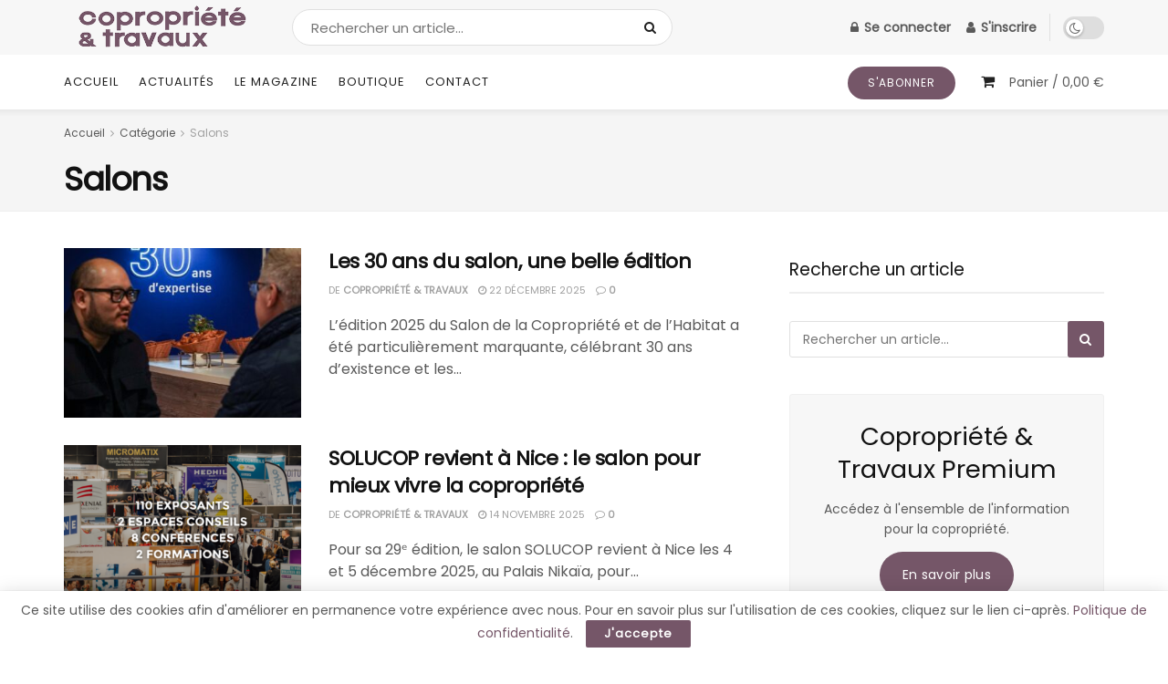

--- FILE ---
content_type: text/html; charset=UTF-8
request_url: https://www.copropriete-travaux.com/category/salons/
body_size: 25409
content:
<!doctype html>
<!--[if lt IE 7]> <html class="no-js lt-ie9 lt-ie8 lt-ie7" lang="fr-FR"> <![endif]-->
<!--[if IE 7]>    <html class="no-js lt-ie9 lt-ie8" lang="fr-FR"> <![endif]-->
<!--[if IE 8]>    <html class="no-js lt-ie9" lang="fr-FR"> <![endif]-->
<!--[if IE 9]>    <html class="no-js lt-ie10" lang="fr-FR"> <![endif]-->
<!--[if gt IE 8]><!--> <html class="no-js" lang="fr-FR"> <!--<![endif]-->
<head>
    <meta http-equiv="Content-Type" content="text/html; charset=UTF-8" />
    <meta name='viewport' content='width=device-width, initial-scale=1, user-scalable=yes' />
    <link rel="profile" href="http://gmpg.org/xfn/11" />
    <link rel="pingback" href="https://www.copropriete-travaux.com/xmlrpc.php" />
    <meta name='robots' content='index, follow, max-image-preview:large, max-snippet:-1, max-video-preview:-1' />
			<script type="text/javascript">
			  var jnews_ajax_url = '/?ajax-request=jnews'
			</script>
			<script type="text/javascript">;window.jnews=window.jnews||{},window.jnews.library=window.jnews.library||{},window.jnews.library=function(){"use strict";var e=this;e.win=window,e.doc=document,e.noop=function(){},e.globalBody=e.doc.getElementsByTagName("body")[0],e.globalBody=e.globalBody?e.globalBody:e.doc,e.win.jnewsDataStorage=e.win.jnewsDataStorage||{_storage:new WeakMap,put:function(e,t,n){this._storage.has(e)||this._storage.set(e,new Map),this._storage.get(e).set(t,n)},get:function(e,t){return this._storage.get(e).get(t)},has:function(e,t){return this._storage.has(e)&&this._storage.get(e).has(t)},remove:function(e,t){var n=this._storage.get(e).delete(t);return 0===!this._storage.get(e).size&&this._storage.delete(e),n}},e.windowWidth=function(){return e.win.innerWidth||e.docEl.clientWidth||e.globalBody.clientWidth},e.windowHeight=function(){return e.win.innerHeight||e.docEl.clientHeight||e.globalBody.clientHeight},e.requestAnimationFrame=e.win.requestAnimationFrame||e.win.webkitRequestAnimationFrame||e.win.mozRequestAnimationFrame||e.win.msRequestAnimationFrame||window.oRequestAnimationFrame||function(e){return setTimeout(e,1e3/60)},e.cancelAnimationFrame=e.win.cancelAnimationFrame||e.win.webkitCancelAnimationFrame||e.win.webkitCancelRequestAnimationFrame||e.win.mozCancelAnimationFrame||e.win.msCancelRequestAnimationFrame||e.win.oCancelRequestAnimationFrame||function(e){clearTimeout(e)},e.classListSupport="classList"in document.createElement("_"),e.hasClass=e.classListSupport?function(e,t){return e.classList.contains(t)}:function(e,t){return e.className.indexOf(t)>=0},e.addClass=e.classListSupport?function(t,n){e.hasClass(t,n)||t.classList.add(n)}:function(t,n){e.hasClass(t,n)||(t.className+=" "+n)},e.removeClass=e.classListSupport?function(t,n){e.hasClass(t,n)&&t.classList.remove(n)}:function(t,n){e.hasClass(t,n)&&(t.className=t.className.replace(n,""))},e.objKeys=function(e){var t=[];for(var n in e)Object.prototype.hasOwnProperty.call(e,n)&&t.push(n);return t},e.isObjectSame=function(e,t){var n=!0;return JSON.stringify(e)!==JSON.stringify(t)&&(n=!1),n},e.extend=function(){for(var e,t,n,o=arguments[0]||{},i=1,a=arguments.length;i<a;i++)if(null!==(e=arguments[i]))for(t in e)o!==(n=e[t])&&void 0!==n&&(o[t]=n);return o},e.dataStorage=e.win.jnewsDataStorage,e.isVisible=function(e){return 0!==e.offsetWidth&&0!==e.offsetHeight||e.getBoundingClientRect().length},e.getHeight=function(e){return e.offsetHeight||e.clientHeight||e.getBoundingClientRect().height},e.getWidth=function(e){return e.offsetWidth||e.clientWidth||e.getBoundingClientRect().width},e.supportsPassive=!1;try{var t=Object.defineProperty({},"passive",{get:function(){e.supportsPassive=!0}});"createEvent"in e.doc?e.win.addEventListener("test",null,t):"fireEvent"in e.doc&&e.win.attachEvent("test",null)}catch(e){}e.passiveOption=!!e.supportsPassive&&{passive:!0},e.setStorage=function(e,t){e="jnews-"+e;var n={expired:Math.floor(((new Date).getTime()+432e5)/1e3)};t=Object.assign(n,t);localStorage.setItem(e,JSON.stringify(t))},e.getStorage=function(e){e="jnews-"+e;var t=localStorage.getItem(e);return null!==t&&0<t.length?JSON.parse(localStorage.getItem(e)):{}},e.expiredStorage=function(){var t,n="jnews-";for(var o in localStorage)o.indexOf(n)>-1&&"undefined"!==(t=e.getStorage(o.replace(n,""))).expired&&t.expired<Math.floor((new Date).getTime()/1e3)&&localStorage.removeItem(o)},e.addEvents=function(t,n,o){for(var i in n){var a=["touchstart","touchmove"].indexOf(i)>=0&&!o&&e.passiveOption;"createEvent"in e.doc?t.addEventListener(i,n[i],a):"fireEvent"in e.doc&&t.attachEvent("on"+i,n[i])}},e.removeEvents=function(t,n){for(var o in n)"createEvent"in e.doc?t.removeEventListener(o,n[o]):"fireEvent"in e.doc&&t.detachEvent("on"+o,n[o])},e.triggerEvents=function(t,n,o){var i;o=o||{detail:null};return"createEvent"in e.doc?(!(i=e.doc.createEvent("CustomEvent")||new CustomEvent(n)).initCustomEvent||i.initCustomEvent(n,!0,!1,o),void t.dispatchEvent(i)):"fireEvent"in e.doc?((i=e.doc.createEventObject()).eventType=n,void t.fireEvent("on"+i.eventType,i)):void 0},e.getParents=function(t,n){void 0===n&&(n=e.doc);for(var o=[],i=t.parentNode,a=!1;!a;)if(i){var r=i;r.querySelectorAll(n).length?a=!0:(o.push(r),i=r.parentNode)}else o=[],a=!0;return o},e.forEach=function(e,t,n){for(var o=0,i=e.length;o<i;o++)t.call(n,e[o],o)},e.getText=function(e){return e.innerText||e.textContent},e.setText=function(e,t){var n="object"==typeof t?t.innerText||t.textContent:t;e.innerText&&(e.innerText=n),e.textContent&&(e.textContent=n)},e.httpBuildQuery=function(t){return e.objKeys(t).reduce(function t(n){var o=arguments.length>1&&void 0!==arguments[1]?arguments[1]:null;return function(i,a){var r=n[a];a=encodeURIComponent(a);var s=o?"".concat(o,"[").concat(a,"]"):a;return null==r||"function"==typeof r?(i.push("".concat(s,"=")),i):["number","boolean","string"].includes(typeof r)?(i.push("".concat(s,"=").concat(encodeURIComponent(r))),i):(i.push(e.objKeys(r).reduce(t(r,s),[]).join("&")),i)}}(t),[]).join("&")},e.get=function(t,n,o,i){return o="function"==typeof o?o:e.noop,e.ajax("GET",t,n,o,i)},e.post=function(t,n,o,i){return o="function"==typeof o?o:e.noop,e.ajax("POST",t,n,o,i)},e.ajax=function(t,n,o,i,a){var r=new XMLHttpRequest,s=n,c=e.httpBuildQuery(o);if(t=-1!=["GET","POST"].indexOf(t)?t:"GET",r.open(t,s+("GET"==t?"?"+c:""),!0),"POST"==t&&r.setRequestHeader("Content-type","application/x-www-form-urlencoded"),r.setRequestHeader("X-Requested-With","XMLHttpRequest"),r.onreadystatechange=function(){4===r.readyState&&200<=r.status&&300>r.status&&"function"==typeof i&&i.call(void 0,r.response)},void 0!==a&&!a){return{xhr:r,send:function(){r.send("POST"==t?c:null)}}}return r.send("POST"==t?c:null),{xhr:r}},e.scrollTo=function(t,n,o){function i(e,t,n){this.start=this.position(),this.change=e-this.start,this.currentTime=0,this.increment=20,this.duration=void 0===n?500:n,this.callback=t,this.finish=!1,this.animateScroll()}return Math.easeInOutQuad=function(e,t,n,o){return(e/=o/2)<1?n/2*e*e+t:-n/2*(--e*(e-2)-1)+t},i.prototype.stop=function(){this.finish=!0},i.prototype.move=function(t){e.doc.documentElement.scrollTop=t,e.globalBody.parentNode.scrollTop=t,e.globalBody.scrollTop=t},i.prototype.position=function(){return e.doc.documentElement.scrollTop||e.globalBody.parentNode.scrollTop||e.globalBody.scrollTop},i.prototype.animateScroll=function(){this.currentTime+=this.increment;var t=Math.easeInOutQuad(this.currentTime,this.start,this.change,this.duration);this.move(t),this.currentTime<this.duration&&!this.finish?e.requestAnimationFrame.call(e.win,this.animateScroll.bind(this)):this.callback&&"function"==typeof this.callback&&this.callback()},new i(t,n,o)},e.unwrap=function(t){var n,o=t;e.forEach(t,(function(e,t){n?n+=e:n=e})),o.replaceWith(n)},e.performance={start:function(e){performance.mark(e+"Start")},stop:function(e){performance.mark(e+"End"),performance.measure(e,e+"Start",e+"End")}},e.fps=function(){var t=0,n=0,o=0;!function(){var i=t=0,a=0,r=0,s=document.getElementById("fpsTable"),c=function(t){void 0===document.getElementsByTagName("body")[0]?e.requestAnimationFrame.call(e.win,(function(){c(t)})):document.getElementsByTagName("body")[0].appendChild(t)};null===s&&((s=document.createElement("div")).style.position="fixed",s.style.top="120px",s.style.left="10px",s.style.width="100px",s.style.height="20px",s.style.border="1px solid black",s.style.fontSize="11px",s.style.zIndex="100000",s.style.backgroundColor="white",s.id="fpsTable",c(s));var l=function(){o++,n=Date.now(),(a=(o/(r=(n-t)/1e3)).toPrecision(2))!=i&&(i=a,s.innerHTML=i+"fps"),1<r&&(t=n,o=0),e.requestAnimationFrame.call(e.win,l)};l()}()},e.instr=function(e,t){for(var n=0;n<t.length;n++)if(-1!==e.toLowerCase().indexOf(t[n].toLowerCase()))return!0},e.winLoad=function(t,n){function o(o){if("complete"===e.doc.readyState||"interactive"===e.doc.readyState)return!o||n?setTimeout(t,n||1):t(o),1}o()||e.addEvents(e.win,{load:o})},e.docReady=function(t,n){function o(o){if("complete"===e.doc.readyState||"interactive"===e.doc.readyState)return!o||n?setTimeout(t,n||1):t(o),1}o()||e.addEvents(e.doc,{DOMContentLoaded:o})},e.fireOnce=function(){e.docReady((function(){e.assets=e.assets||[],e.assets.length&&(e.boot(),e.load_assets())}),50)},e.boot=function(){e.length&&e.doc.querySelectorAll("style[media]").forEach((function(e){"not all"==e.getAttribute("media")&&e.removeAttribute("media")}))},e.create_js=function(t,n){var o=e.doc.createElement("script");switch(o.setAttribute("src",t),n){case"defer":o.setAttribute("defer",!0);break;case"async":o.setAttribute("async",!0);break;case"deferasync":o.setAttribute("defer",!0),o.setAttribute("async",!0)}e.globalBody.appendChild(o)},e.load_assets=function(){"object"==typeof e.assets&&e.forEach(e.assets.slice(0),(function(t,n){var o="";t.defer&&(o+="defer"),t.async&&(o+="async"),e.create_js(t.url,o);var i=e.assets.indexOf(t);i>-1&&e.assets.splice(i,1)})),e.assets=jnewsoption.au_scripts=window.jnewsads=[]},e.setCookie=function(e,t,n){var o="";if(n){var i=new Date;i.setTime(i.getTime()+24*n*60*60*1e3),o="; expires="+i.toUTCString()}document.cookie=e+"="+(t||"")+o+"; path=/"},e.getCookie=function(e){for(var t=e+"=",n=document.cookie.split(";"),o=0;o<n.length;o++){for(var i=n[o];" "==i.charAt(0);)i=i.substring(1,i.length);if(0==i.indexOf(t))return i.substring(t.length,i.length)}return null},e.eraseCookie=function(e){document.cookie=e+"=; Path=/; Expires=Thu, 01 Jan 1970 00:00:01 GMT;"},e.docReady((function(){e.globalBody=e.globalBody==e.doc?e.doc.getElementsByTagName("body")[0]:e.globalBody,e.globalBody=e.globalBody?e.globalBody:e.doc})),e.winLoad((function(){e.winLoad((function(){var t=!1;if(void 0!==window.jnewsadmin)if(void 0!==window.file_version_checker){var n=e.objKeys(window.file_version_checker);n.length?n.forEach((function(e){t||"10.0.4"===window.file_version_checker[e]||(t=!0)})):t=!0}else t=!0;t&&(window.jnewsHelper.getMessage(),window.jnewsHelper.getNotice())}),2500)}))},window.jnews.library=new window.jnews.library;</script><script type="module">;/*! instant.page v5.1.1 - (C) 2019-2020 Alexandre Dieulot - https://instant.page/license */
let t,e;const n=new Set,o=document.createElement("link"),i=o.relList&&o.relList.supports&&o.relList.supports("prefetch")&&window.IntersectionObserver&&"isIntersecting"in IntersectionObserverEntry.prototype,s="instantAllowQueryString"in document.body.dataset,a="instantAllowExternalLinks"in document.body.dataset,r="instantWhitelist"in document.body.dataset,c="instantMousedownShortcut"in document.body.dataset,d=1111;let l=65,u=!1,f=!1,m=!1;if("instantIntensity"in document.body.dataset){const t=document.body.dataset.instantIntensity;if("mousedown"==t.substr(0,9))u=!0,"mousedown-only"==t&&(f=!0);else if("viewport"==t.substr(0,8))navigator.connection&&(navigator.connection.saveData||navigator.connection.effectiveType&&navigator.connection.effectiveType.includes("2g"))||("viewport"==t?document.documentElement.clientWidth*document.documentElement.clientHeight<45e4&&(m=!0):"viewport-all"==t&&(m=!0));else{const e=parseInt(t);isNaN(e)||(l=e)}}if(i){const n={capture:!0,passive:!0};if(f||document.addEventListener("touchstart",(function(t){e=performance.now();const n=t.target.closest("a");h(n)&&v(n.href)}),n),u?c||document.addEventListener("mousedown",(function(t){const e=t.target.closest("a");h(e)&&v(e.href)}),n):document.addEventListener("mouseover",(function(n){if(performance.now()-e<d)return;if(!("closest"in n.target))return;const o=n.target.closest("a");h(o)&&(o.addEventListener("mouseout",p,{passive:!0}),t=setTimeout((()=>{v(o.href),t=void 0}),l))}),n),c&&document.addEventListener("mousedown",(function(t){if(performance.now()-e<d)return;const n=t.target.closest("a");if(t.which>1||t.metaKey||t.ctrlKey)return;if(!n)return;n.addEventListener("click",(function(t){1337!=t.detail&&t.preventDefault()}),{capture:!0,passive:!1,once:!0});const o=new MouseEvent("click",{view:window,bubbles:!0,cancelable:!1,detail:1337});n.dispatchEvent(o)}),n),m){let t;(t=window.requestIdleCallback?t=>{requestIdleCallback(t,{timeout:1500})}:t=>{t()})((()=>{const t=new IntersectionObserver((e=>{e.forEach((e=>{if(e.isIntersecting){const n=e.target;t.unobserve(n),v(n.href)}}))}));document.querySelectorAll("a").forEach((e=>{h(e)&&t.observe(e)}))}))}}function p(e){e.relatedTarget&&e.target.closest("a")==e.relatedTarget.closest("a")||t&&(clearTimeout(t),t=void 0)}function h(t){if(t&&t.href&&(!r||"instant"in t.dataset)&&(a||t.origin==location.origin||"instant"in t.dataset)&&["http:","https:"].includes(t.protocol)&&("http:"!=t.protocol||"https:"!=location.protocol)&&(s||!t.search||"instant"in t.dataset)&&!(t.hash&&t.pathname+t.search==location.pathname+location.search||"noInstant"in t.dataset))return!0}function v(t){if(n.has(t))return;const e=document.createElement("link");e.rel="prefetch",e.href=t,document.head.appendChild(e),n.add(t)}</script>
	<!-- This site is optimized with the Yoast SEO plugin v21.2 - https://yoast.com/wordpress/plugins/seo/ -->
	<title>Archives des Salons - Copropriété &amp; Travaux - Toute l&#039;information pour la copropriété</title>
	<link rel="canonical" href="https://www.copropriete-travaux.com/category/salons/" />
	<link rel="next" href="https://www.copropriete-travaux.com/category/salons/page/2/" />
	<meta property="og:locale" content="fr_FR" />
	<meta property="og:type" content="article" />
	<meta property="og:title" content="Archives des Salons - Copropriété &amp; Travaux - Toute l&#039;information pour la copropriété" />
	<meta property="og:url" content="https://www.copropriete-travaux.com/category/salons/" />
	<meta property="og:site_name" content="Copropriété &amp; Travaux - Toute l&#039;information pour la copropriété" />
	<meta name="twitter:card" content="summary_large_image" />
	<script type="application/ld+json" class="yoast-schema-graph">{"@context":"https://schema.org","@graph":[{"@type":"CollectionPage","@id":"https://www.copropriete-travaux.com/category/salons/","url":"https://www.copropriete-travaux.com/category/salons/","name":"Archives des Salons - Copropriété &amp; Travaux - Toute l&#039;information pour la copropriété","isPartOf":{"@id":"https://www.copropriete-travaux.com/#website"},"primaryImageOfPage":{"@id":"https://www.copropriete-travaux.com/category/salons/#primaryimage"},"image":{"@id":"https://www.copropriete-travaux.com/category/salons/#primaryimage"},"thumbnailUrl":"https://www.copropriete-travaux.com/wp-content/uploads/2025/12/COPRO2025_COP01769-min.jpg","breadcrumb":{"@id":"https://www.copropriete-travaux.com/category/salons/#breadcrumb"},"inLanguage":"fr-FR"},{"@type":"ImageObject","inLanguage":"fr-FR","@id":"https://www.copropriete-travaux.com/category/salons/#primaryimage","url":"https://www.copropriete-travaux.com/wp-content/uploads/2025/12/COPRO2025_COP01769-min.jpg","contentUrl":"https://www.copropriete-travaux.com/wp-content/uploads/2025/12/COPRO2025_COP01769-min.jpg","width":1952,"height":1741},{"@type":"BreadcrumbList","@id":"https://www.copropriete-travaux.com/category/salons/#breadcrumb","itemListElement":[{"@type":"ListItem","position":1,"name":"Accueil","item":"https://www.copropriete-travaux.com/"},{"@type":"ListItem","position":2,"name":"Salons"}]},{"@type":"WebSite","@id":"https://www.copropriete-travaux.com/#website","url":"https://www.copropriete-travaux.com/","name":"Copropriété &amp; Travaux - Toute l&#039;information pour la copropriété","description":"Tout pour sauvegarder et valoriser votre patrimoine","potentialAction":[{"@type":"SearchAction","target":{"@type":"EntryPoint","urlTemplate":"https://www.copropriete-travaux.com/?s={search_term_string}"},"query-input":"required name=search_term_string"}],"inLanguage":"fr-FR"}]}</script>
	<!-- / Yoast SEO plugin. -->


<link rel='dns-prefetch' href='//www.googletagmanager.com' />
<link rel='dns-prefetch' href='//fonts.googleapis.com' />
<link rel='preconnect' href='https://fonts.gstatic.com' />
<link rel="alternate" type="application/rss+xml" title="Copropriété &amp; Travaux - Toute l&#039;information pour la copropriété &raquo; Flux" href="https://www.copropriete-travaux.com/feed/" />
<link rel="alternate" type="application/rss+xml" title="Copropriété &amp; Travaux - Toute l&#039;information pour la copropriété &raquo; Flux des commentaires" href="https://www.copropriete-travaux.com/comments/feed/" />
<link rel="alternate" type="application/rss+xml" title="Copropriété &amp; Travaux - Toute l&#039;information pour la copropriété &raquo; Flux de la catégorie Salons" href="https://www.copropriete-travaux.com/category/salons/feed/" />
<script type="text/javascript">
window._wpemojiSettings = {"baseUrl":"https:\/\/s.w.org\/images\/core\/emoji\/14.0.0\/72x72\/","ext":".png","svgUrl":"https:\/\/s.w.org\/images\/core\/emoji\/14.0.0\/svg\/","svgExt":".svg","source":{"concatemoji":"https:\/\/www.copropriete-travaux.com\/wp-includes\/js\/wp-emoji-release.min.js?ver=6.3.7"}};
/*! This file is auto-generated */
!function(i,n){var o,s,e;function c(e){try{var t={supportTests:e,timestamp:(new Date).valueOf()};sessionStorage.setItem(o,JSON.stringify(t))}catch(e){}}function p(e,t,n){e.clearRect(0,0,e.canvas.width,e.canvas.height),e.fillText(t,0,0);var t=new Uint32Array(e.getImageData(0,0,e.canvas.width,e.canvas.height).data),r=(e.clearRect(0,0,e.canvas.width,e.canvas.height),e.fillText(n,0,0),new Uint32Array(e.getImageData(0,0,e.canvas.width,e.canvas.height).data));return t.every(function(e,t){return e===r[t]})}function u(e,t,n){switch(t){case"flag":return n(e,"\ud83c\udff3\ufe0f\u200d\u26a7\ufe0f","\ud83c\udff3\ufe0f\u200b\u26a7\ufe0f")?!1:!n(e,"\ud83c\uddfa\ud83c\uddf3","\ud83c\uddfa\u200b\ud83c\uddf3")&&!n(e,"\ud83c\udff4\udb40\udc67\udb40\udc62\udb40\udc65\udb40\udc6e\udb40\udc67\udb40\udc7f","\ud83c\udff4\u200b\udb40\udc67\u200b\udb40\udc62\u200b\udb40\udc65\u200b\udb40\udc6e\u200b\udb40\udc67\u200b\udb40\udc7f");case"emoji":return!n(e,"\ud83e\udef1\ud83c\udffb\u200d\ud83e\udef2\ud83c\udfff","\ud83e\udef1\ud83c\udffb\u200b\ud83e\udef2\ud83c\udfff")}return!1}function f(e,t,n){var r="undefined"!=typeof WorkerGlobalScope&&self instanceof WorkerGlobalScope?new OffscreenCanvas(300,150):i.createElement("canvas"),a=r.getContext("2d",{willReadFrequently:!0}),o=(a.textBaseline="top",a.font="600 32px Arial",{});return e.forEach(function(e){o[e]=t(a,e,n)}),o}function t(e){var t=i.createElement("script");t.src=e,t.defer=!0,i.head.appendChild(t)}"undefined"!=typeof Promise&&(o="wpEmojiSettingsSupports",s=["flag","emoji"],n.supports={everything:!0,everythingExceptFlag:!0},e=new Promise(function(e){i.addEventListener("DOMContentLoaded",e,{once:!0})}),new Promise(function(t){var n=function(){try{var e=JSON.parse(sessionStorage.getItem(o));if("object"==typeof e&&"number"==typeof e.timestamp&&(new Date).valueOf()<e.timestamp+604800&&"object"==typeof e.supportTests)return e.supportTests}catch(e){}return null}();if(!n){if("undefined"!=typeof Worker&&"undefined"!=typeof OffscreenCanvas&&"undefined"!=typeof URL&&URL.createObjectURL&&"undefined"!=typeof Blob)try{var e="postMessage("+f.toString()+"("+[JSON.stringify(s),u.toString(),p.toString()].join(",")+"));",r=new Blob([e],{type:"text/javascript"}),a=new Worker(URL.createObjectURL(r),{name:"wpTestEmojiSupports"});return void(a.onmessage=function(e){c(n=e.data),a.terminate(),t(n)})}catch(e){}c(n=f(s,u,p))}t(n)}).then(function(e){for(var t in e)n.supports[t]=e[t],n.supports.everything=n.supports.everything&&n.supports[t],"flag"!==t&&(n.supports.everythingExceptFlag=n.supports.everythingExceptFlag&&n.supports[t]);n.supports.everythingExceptFlag=n.supports.everythingExceptFlag&&!n.supports.flag,n.DOMReady=!1,n.readyCallback=function(){n.DOMReady=!0}}).then(function(){return e}).then(function(){var e;n.supports.everything||(n.readyCallback(),(e=n.source||{}).concatemoji?t(e.concatemoji):e.wpemoji&&e.twemoji&&(t(e.twemoji),t(e.wpemoji)))}))}((window,document),window._wpemojiSettings);
</script>
<style type="text/css">
img.wp-smiley,
img.emoji {
	display: inline !important;
	border: none !important;
	box-shadow: none !important;
	height: 1em !important;
	width: 1em !important;
	margin: 0 0.07em !important;
	vertical-align: -0.1em !important;
	background: none !important;
	padding: 0 !important;
}
</style>
	<link rel='stylesheet' id='wp-block-library-css' href='https://www.copropriete-travaux.com/wp-includes/css/dist/block-library/style.min.css?ver=6.3.7' type='text/css' media='all' />
<link rel='stylesheet' id='wc-blocks-vendors-style-css' href='https://www.copropriete-travaux.com/wp-content/plugins/woocommerce/packages/woocommerce-blocks/build/wc-blocks-vendors-style.css?ver=10.9.3' type='text/css' media='all' />
<link rel='stylesheet' id='wc-all-blocks-style-css' href='https://www.copropriete-travaux.com/wp-content/plugins/woocommerce/packages/woocommerce-blocks/build/wc-all-blocks-style.css?ver=10.9.3' type='text/css' media='all' />
<style id='classic-theme-styles-inline-css' type='text/css'>
/*! This file is auto-generated */
.wp-block-button__link{color:#fff;background-color:#32373c;border-radius:9999px;box-shadow:none;text-decoration:none;padding:calc(.667em + 2px) calc(1.333em + 2px);font-size:1.125em}.wp-block-file__button{background:#32373c;color:#fff;text-decoration:none}
</style>
<style id='global-styles-inline-css' type='text/css'>
body{--wp--preset--color--black: #000000;--wp--preset--color--cyan-bluish-gray: #abb8c3;--wp--preset--color--white: #ffffff;--wp--preset--color--pale-pink: #f78da7;--wp--preset--color--vivid-red: #cf2e2e;--wp--preset--color--luminous-vivid-orange: #ff6900;--wp--preset--color--luminous-vivid-amber: #fcb900;--wp--preset--color--light-green-cyan: #7bdcb5;--wp--preset--color--vivid-green-cyan: #00d084;--wp--preset--color--pale-cyan-blue: #8ed1fc;--wp--preset--color--vivid-cyan-blue: #0693e3;--wp--preset--color--vivid-purple: #9b51e0;--wp--preset--gradient--vivid-cyan-blue-to-vivid-purple: linear-gradient(135deg,rgba(6,147,227,1) 0%,rgb(155,81,224) 100%);--wp--preset--gradient--light-green-cyan-to-vivid-green-cyan: linear-gradient(135deg,rgb(122,220,180) 0%,rgb(0,208,130) 100%);--wp--preset--gradient--luminous-vivid-amber-to-luminous-vivid-orange: linear-gradient(135deg,rgba(252,185,0,1) 0%,rgba(255,105,0,1) 100%);--wp--preset--gradient--luminous-vivid-orange-to-vivid-red: linear-gradient(135deg,rgba(255,105,0,1) 0%,rgb(207,46,46) 100%);--wp--preset--gradient--very-light-gray-to-cyan-bluish-gray: linear-gradient(135deg,rgb(238,238,238) 0%,rgb(169,184,195) 100%);--wp--preset--gradient--cool-to-warm-spectrum: linear-gradient(135deg,rgb(74,234,220) 0%,rgb(151,120,209) 20%,rgb(207,42,186) 40%,rgb(238,44,130) 60%,rgb(251,105,98) 80%,rgb(254,248,76) 100%);--wp--preset--gradient--blush-light-purple: linear-gradient(135deg,rgb(255,206,236) 0%,rgb(152,150,240) 100%);--wp--preset--gradient--blush-bordeaux: linear-gradient(135deg,rgb(254,205,165) 0%,rgb(254,45,45) 50%,rgb(107,0,62) 100%);--wp--preset--gradient--luminous-dusk: linear-gradient(135deg,rgb(255,203,112) 0%,rgb(199,81,192) 50%,rgb(65,88,208) 100%);--wp--preset--gradient--pale-ocean: linear-gradient(135deg,rgb(255,245,203) 0%,rgb(182,227,212) 50%,rgb(51,167,181) 100%);--wp--preset--gradient--electric-grass: linear-gradient(135deg,rgb(202,248,128) 0%,rgb(113,206,126) 100%);--wp--preset--gradient--midnight: linear-gradient(135deg,rgb(2,3,129) 0%,rgb(40,116,252) 100%);--wp--preset--font-size--small: 13px;--wp--preset--font-size--medium: 20px;--wp--preset--font-size--large: 36px;--wp--preset--font-size--x-large: 42px;--wp--preset--spacing--20: 0.44rem;--wp--preset--spacing--30: 0.67rem;--wp--preset--spacing--40: 1rem;--wp--preset--spacing--50: 1.5rem;--wp--preset--spacing--60: 2.25rem;--wp--preset--spacing--70: 3.38rem;--wp--preset--spacing--80: 5.06rem;--wp--preset--shadow--natural: 6px 6px 9px rgba(0, 0, 0, 0.2);--wp--preset--shadow--deep: 12px 12px 50px rgba(0, 0, 0, 0.4);--wp--preset--shadow--sharp: 6px 6px 0px rgba(0, 0, 0, 0.2);--wp--preset--shadow--outlined: 6px 6px 0px -3px rgba(255, 255, 255, 1), 6px 6px rgba(0, 0, 0, 1);--wp--preset--shadow--crisp: 6px 6px 0px rgba(0, 0, 0, 1);}:where(.is-layout-flex){gap: 0.5em;}:where(.is-layout-grid){gap: 0.5em;}body .is-layout-flow > .alignleft{float: left;margin-inline-start: 0;margin-inline-end: 2em;}body .is-layout-flow > .alignright{float: right;margin-inline-start: 2em;margin-inline-end: 0;}body .is-layout-flow > .aligncenter{margin-left: auto !important;margin-right: auto !important;}body .is-layout-constrained > .alignleft{float: left;margin-inline-start: 0;margin-inline-end: 2em;}body .is-layout-constrained > .alignright{float: right;margin-inline-start: 2em;margin-inline-end: 0;}body .is-layout-constrained > .aligncenter{margin-left: auto !important;margin-right: auto !important;}body .is-layout-constrained > :where(:not(.alignleft):not(.alignright):not(.alignfull)){max-width: var(--wp--style--global--content-size);margin-left: auto !important;margin-right: auto !important;}body .is-layout-constrained > .alignwide{max-width: var(--wp--style--global--wide-size);}body .is-layout-flex{display: flex;}body .is-layout-flex{flex-wrap: wrap;align-items: center;}body .is-layout-flex > *{margin: 0;}body .is-layout-grid{display: grid;}body .is-layout-grid > *{margin: 0;}:where(.wp-block-columns.is-layout-flex){gap: 2em;}:where(.wp-block-columns.is-layout-grid){gap: 2em;}:where(.wp-block-post-template.is-layout-flex){gap: 1.25em;}:where(.wp-block-post-template.is-layout-grid){gap: 1.25em;}.has-black-color{color: var(--wp--preset--color--black) !important;}.has-cyan-bluish-gray-color{color: var(--wp--preset--color--cyan-bluish-gray) !important;}.has-white-color{color: var(--wp--preset--color--white) !important;}.has-pale-pink-color{color: var(--wp--preset--color--pale-pink) !important;}.has-vivid-red-color{color: var(--wp--preset--color--vivid-red) !important;}.has-luminous-vivid-orange-color{color: var(--wp--preset--color--luminous-vivid-orange) !important;}.has-luminous-vivid-amber-color{color: var(--wp--preset--color--luminous-vivid-amber) !important;}.has-light-green-cyan-color{color: var(--wp--preset--color--light-green-cyan) !important;}.has-vivid-green-cyan-color{color: var(--wp--preset--color--vivid-green-cyan) !important;}.has-pale-cyan-blue-color{color: var(--wp--preset--color--pale-cyan-blue) !important;}.has-vivid-cyan-blue-color{color: var(--wp--preset--color--vivid-cyan-blue) !important;}.has-vivid-purple-color{color: var(--wp--preset--color--vivid-purple) !important;}.has-black-background-color{background-color: var(--wp--preset--color--black) !important;}.has-cyan-bluish-gray-background-color{background-color: var(--wp--preset--color--cyan-bluish-gray) !important;}.has-white-background-color{background-color: var(--wp--preset--color--white) !important;}.has-pale-pink-background-color{background-color: var(--wp--preset--color--pale-pink) !important;}.has-vivid-red-background-color{background-color: var(--wp--preset--color--vivid-red) !important;}.has-luminous-vivid-orange-background-color{background-color: var(--wp--preset--color--luminous-vivid-orange) !important;}.has-luminous-vivid-amber-background-color{background-color: var(--wp--preset--color--luminous-vivid-amber) !important;}.has-light-green-cyan-background-color{background-color: var(--wp--preset--color--light-green-cyan) !important;}.has-vivid-green-cyan-background-color{background-color: var(--wp--preset--color--vivid-green-cyan) !important;}.has-pale-cyan-blue-background-color{background-color: var(--wp--preset--color--pale-cyan-blue) !important;}.has-vivid-cyan-blue-background-color{background-color: var(--wp--preset--color--vivid-cyan-blue) !important;}.has-vivid-purple-background-color{background-color: var(--wp--preset--color--vivid-purple) !important;}.has-black-border-color{border-color: var(--wp--preset--color--black) !important;}.has-cyan-bluish-gray-border-color{border-color: var(--wp--preset--color--cyan-bluish-gray) !important;}.has-white-border-color{border-color: var(--wp--preset--color--white) !important;}.has-pale-pink-border-color{border-color: var(--wp--preset--color--pale-pink) !important;}.has-vivid-red-border-color{border-color: var(--wp--preset--color--vivid-red) !important;}.has-luminous-vivid-orange-border-color{border-color: var(--wp--preset--color--luminous-vivid-orange) !important;}.has-luminous-vivid-amber-border-color{border-color: var(--wp--preset--color--luminous-vivid-amber) !important;}.has-light-green-cyan-border-color{border-color: var(--wp--preset--color--light-green-cyan) !important;}.has-vivid-green-cyan-border-color{border-color: var(--wp--preset--color--vivid-green-cyan) !important;}.has-pale-cyan-blue-border-color{border-color: var(--wp--preset--color--pale-cyan-blue) !important;}.has-vivid-cyan-blue-border-color{border-color: var(--wp--preset--color--vivid-cyan-blue) !important;}.has-vivid-purple-border-color{border-color: var(--wp--preset--color--vivid-purple) !important;}.has-vivid-cyan-blue-to-vivid-purple-gradient-background{background: var(--wp--preset--gradient--vivid-cyan-blue-to-vivid-purple) !important;}.has-light-green-cyan-to-vivid-green-cyan-gradient-background{background: var(--wp--preset--gradient--light-green-cyan-to-vivid-green-cyan) !important;}.has-luminous-vivid-amber-to-luminous-vivid-orange-gradient-background{background: var(--wp--preset--gradient--luminous-vivid-amber-to-luminous-vivid-orange) !important;}.has-luminous-vivid-orange-to-vivid-red-gradient-background{background: var(--wp--preset--gradient--luminous-vivid-orange-to-vivid-red) !important;}.has-very-light-gray-to-cyan-bluish-gray-gradient-background{background: var(--wp--preset--gradient--very-light-gray-to-cyan-bluish-gray) !important;}.has-cool-to-warm-spectrum-gradient-background{background: var(--wp--preset--gradient--cool-to-warm-spectrum) !important;}.has-blush-light-purple-gradient-background{background: var(--wp--preset--gradient--blush-light-purple) !important;}.has-blush-bordeaux-gradient-background{background: var(--wp--preset--gradient--blush-bordeaux) !important;}.has-luminous-dusk-gradient-background{background: var(--wp--preset--gradient--luminous-dusk) !important;}.has-pale-ocean-gradient-background{background: var(--wp--preset--gradient--pale-ocean) !important;}.has-electric-grass-gradient-background{background: var(--wp--preset--gradient--electric-grass) !important;}.has-midnight-gradient-background{background: var(--wp--preset--gradient--midnight) !important;}.has-small-font-size{font-size: var(--wp--preset--font-size--small) !important;}.has-medium-font-size{font-size: var(--wp--preset--font-size--medium) !important;}.has-large-font-size{font-size: var(--wp--preset--font-size--large) !important;}.has-x-large-font-size{font-size: var(--wp--preset--font-size--x-large) !important;}
.wp-block-navigation a:where(:not(.wp-element-button)){color: inherit;}
:where(.wp-block-post-template.is-layout-flex){gap: 1.25em;}:where(.wp-block-post-template.is-layout-grid){gap: 1.25em;}
:where(.wp-block-columns.is-layout-flex){gap: 2em;}:where(.wp-block-columns.is-layout-grid){gap: 2em;}
.wp-block-pullquote{font-size: 1.5em;line-height: 1.6;}
</style>
<link rel='stylesheet' id='contact-form-7-css' href='https://www.copropriete-travaux.com/wp-content/plugins/contact-form-7/includes/css/styles.css?ver=5.8' type='text/css' media='all' />
<link rel='stylesheet' id='jnews-subscribe-css' href='https://www.copropriete-travaux.com/wp-content/plugins/jnews-subscribe-to-download/assets/css/plugin.css?ver=11.0.0' type='text/css' media='all' />
<link rel='stylesheet' id='woocommerce-layout-css' href='https://www.copropriete-travaux.com/wp-content/plugins/woocommerce/assets/css/woocommerce-layout.css?ver=8.1.3' type='text/css' media='all' />
<link rel='stylesheet' id='woocommerce-smallscreen-css' href='https://www.copropriete-travaux.com/wp-content/plugins/woocommerce/assets/css/woocommerce-smallscreen.css?ver=8.1.3' type='text/css' media='only screen and (max-width: 768px)' />
<link rel='stylesheet' id='woocommerce-general-css' href='https://www.copropriete-travaux.com/wp-content/plugins/woocommerce/assets/css/woocommerce.css?ver=8.1.3' type='text/css' media='all' />
<style id='woocommerce-inline-inline-css' type='text/css'>
.woocommerce form .form-row .required { visibility: visible; }
</style>
<link rel='stylesheet' id='wpos-slick-style-css' href='https://www.copropriete-travaux.com/wp-content/plugins/wp-logo-showcase-responsive-slider-slider/assets/css/slick.css?ver=3.6' type='text/css' media='all' />
<link rel='stylesheet' id='wpls-public-style-css' href='https://www.copropriete-travaux.com/wp-content/plugins/wp-logo-showcase-responsive-slider-slider/assets/css/wpls-public.css?ver=3.6' type='text/css' media='all' />
<link rel='stylesheet' id='jnews-parent-style-css' href='https://www.copropriete-travaux.com/wp-content/themes/jnews/style.css?ver=6.3.7' type='text/css' media='all' />
<link rel='stylesheet' id='js_composer_front-css' href='https://www.copropriete-travaux.com/wp-content/plugins/js_composer/assets/css/js_composer.min.css?ver=6.10.0' type='text/css' media='all' />
<link rel='stylesheet' id='newsletter-css' href='https://www.copropriete-travaux.com/wp-content/plugins/newsletter/style.css?ver=7.9.3' type='text/css' media='all' />
<link rel='stylesheet' id='jeg_customizer_font-css' href='//fonts.googleapis.com/css?family=Poppins%3Areguler&#038;display=swap&#038;ver=1.3.0' type='text/css' media='all' />
<link rel='stylesheet' id='yith_ywsbs_frontend-css' href='https://www.copropriete-travaux.com/wp-content/plugins/yith-woocommerce-subscription/assets/css/frontend.css?ver=2.26.0' type='text/css' media='all' />
<link rel='stylesheet' id='font-awesome-css' href='https://www.copropriete-travaux.com/wp-content/themes/jnews/assets/fonts/font-awesome/font-awesome.min.css?ver=1.0.0' type='text/css' media='all' />
<style id='font-awesome-inline-css' type='text/css'>
[data-font="FontAwesome"]:before {font-family: 'FontAwesome' !important;content: attr(data-icon) !important;speak: none !important;font-weight: normal !important;font-variant: normal !important;text-transform: none !important;line-height: 1 !important;font-style: normal !important;-webkit-font-smoothing: antialiased !important;-moz-osx-font-smoothing: grayscale !important;}
</style>
<link rel='stylesheet' id='jnews-icon-css' href='https://www.copropriete-travaux.com/wp-content/themes/jnews/assets/fonts/jegicon/jegicon.css?ver=1.0.0' type='text/css' media='all' />
<link rel='stylesheet' id='jscrollpane-css' href='https://www.copropriete-travaux.com/wp-content/themes/jnews/assets/css/jquery.jscrollpane.css?ver=1.0.0' type='text/css' media='all' />
<link rel='stylesheet' id='oknav-css' href='https://www.copropriete-travaux.com/wp-content/themes/jnews/assets/css/okayNav.css?ver=1.0.0' type='text/css' media='all' />
<link rel='stylesheet' id='magnific-popup-css' href='https://www.copropriete-travaux.com/wp-content/themes/jnews/assets/css/magnific-popup.css?ver=1.0.0' type='text/css' media='all' />
<link rel='stylesheet' id='chosen-css' href='https://www.copropriete-travaux.com/wp-content/themes/jnews/assets/css/chosen/chosen.css?ver=1.0.0' type='text/css' media='all' />
<link rel='stylesheet' id='jnews-main-css' href='https://www.copropriete-travaux.com/wp-content/themes/jnews/assets/css/main.css?ver=1.0.0' type='text/css' media='all' />
<link rel='stylesheet' id='jnews-pages-css' href='https://www.copropriete-travaux.com/wp-content/themes/jnews/assets/css/pages.css?ver=1.0.0' type='text/css' media='all' />
<link rel='stylesheet' id='jnews-responsive-css' href='https://www.copropriete-travaux.com/wp-content/themes/jnews/assets/css/responsive.css?ver=1.0.0' type='text/css' media='all' />
<link rel='stylesheet' id='jnews-pb-temp-css' href='https://www.copropriete-travaux.com/wp-content/themes/jnews/assets/css/pb-temp.css?ver=1.0.0' type='text/css' media='all' />
<link rel='stylesheet' id='jnews-woocommerce-css' href='https://www.copropriete-travaux.com/wp-content/themes/jnews/assets/css/woocommerce.css?ver=1.0.0' type='text/css' media='all' />
<link rel='stylesheet' id='jnews-js-composer-css' href='https://www.copropriete-travaux.com/wp-content/themes/jnews/assets/css/js-composer-frontend.css?ver=1.0.0' type='text/css' media='all' />
<link rel='stylesheet' id='jnews-style-css' href='https://www.copropriete-travaux.com/wp-content/themes/jnews-child/style.css?ver=1.0.0' type='text/css' media='all' />
<link rel='stylesheet' id='jnews-darkmode-css' href='https://www.copropriete-travaux.com/wp-content/themes/jnews/assets/css/darkmode.css?ver=1.0.0' type='text/css' media='all' />
<link rel='stylesheet' id='jnews-paywall-css' href='https://www.copropriete-travaux.com/wp-content/plugins/jnews-paywall/assets/css/jpw-frontend.css?ver=11.0.2' type='text/css' media='all' />
<link rel='stylesheet' id='jnews-social-login-style-css' href='https://www.copropriete-travaux.com/wp-content/plugins/jnews-social-login/assets/css/plugin.css?ver=11.0.1' type='text/css' media='all' />
<script type='text/javascript' src='https://www.copropriete-travaux.com/wp-includes/js/jquery/jquery.min.js?ver=3.7.0' id='jquery-core-js'></script>
<script type='text/javascript' src='https://www.copropriete-travaux.com/wp-includes/js/jquery/jquery-migrate.min.js?ver=3.4.1' id='jquery-migrate-js'></script>
<script type='text/javascript' src='https://www.copropriete-travaux.com/wp-content/plugins/woocommerce/assets/js/jquery-blockui/jquery.blockUI.min.js?ver=2.7.0-wc.8.1.3' id='jquery-blockui-js'></script>
<script type='text/javascript' id='wc-add-to-cart-js-extra'>
/* <![CDATA[ */
var wc_add_to_cart_params = {"ajax_url":"\/wp-admin\/admin-ajax.php","wc_ajax_url":"\/?wc-ajax=%%endpoint%%","i18n_view_cart":"Voir le panier","cart_url":"https:\/\/www.copropriete-travaux.com\/panier\/","is_cart":"","cart_redirect_after_add":"no"};
/* ]]> */
</script>
<script type='text/javascript' src='https://www.copropriete-travaux.com/wp-content/plugins/woocommerce/assets/js/frontend/add-to-cart.min.js?ver=8.1.3' id='wc-add-to-cart-js'></script>
<script type='text/javascript' src='https://www.copropriete-travaux.com/wp-content/plugins/js_composer/assets/js/vendors/woocommerce-add-to-cart.js?ver=6.10.0' id='vc_woocommerce-add-to-cart-js-js'></script>

<!-- Extrait Google Analytics ajouté par Site Kit -->
<script type='text/javascript' src='https://www.googletagmanager.com/gtag/js?id=UA-196646191-1' id='google_gtagjs-js' async></script>
<script id="google_gtagjs-js-after" type="text/javascript">
window.dataLayer = window.dataLayer || [];function gtag(){dataLayer.push(arguments);}
gtag('set', 'linker', {"domains":["www.copropriete-travaux.com"]} );
gtag("js", new Date());
gtag("set", "developer_id.dZTNiMT", true);
gtag("config", "UA-196646191-1", {"anonymize_ip":true});
</script>

<!-- Arrêter l&#039;extrait Google Analytics ajouté par Site Kit -->
<link rel="https://api.w.org/" href="https://www.copropriete-travaux.com/wp-json/" /><link rel="alternate" type="application/json" href="https://www.copropriete-travaux.com/wp-json/wp/v2/categories/56" /><link rel="EditURI" type="application/rsd+xml" title="RSD" href="https://www.copropriete-travaux.com/xmlrpc.php?rsd" />
<meta name="generator" content="WordPress 6.3.7" />
<meta name="generator" content="WooCommerce 8.1.3" />
<meta name="generator" content="Site Kit by Google 1.109.0" />	<noscript><style>.woocommerce-product-gallery{ opacity: 1 !important; }</style></noscript>
	<meta name="generator" content="Powered by WPBakery Page Builder - drag and drop page builder for WordPress."/>
<script type='application/ld+json'>{"@context":"http:\/\/schema.org","@type":"Organization","@id":"https:\/\/www.copropriete-travaux.com\/#organization","url":"https:\/\/www.copropriete-travaux.com\/","name":"","logo":{"@type":"ImageObject","url":""},"sameAs":["http:\/\/facebook.com","http:\/\/twitter.com"]}</script>
<script type='application/ld+json'>{"@context":"http:\/\/schema.org","@type":"WebSite","@id":"https:\/\/www.copropriete-travaux.com\/#website","url":"https:\/\/www.copropriete-travaux.com\/","name":"","potentialAction":{"@type":"SearchAction","target":"https:\/\/www.copropriete-travaux.com\/?s={search_term_string}","query-input":"required name=search_term_string"}}</script>
<link rel="icon" href="https://www.copropriete-travaux.com/wp-content/uploads/2021/05/cropped-favicon_copropriete-et-travaux-32x32.png" sizes="32x32" />
<link rel="icon" href="https://www.copropriete-travaux.com/wp-content/uploads/2021/05/cropped-favicon_copropriete-et-travaux-192x192.png" sizes="192x192" />
<link rel="apple-touch-icon" href="https://www.copropriete-travaux.com/wp-content/uploads/2021/05/cropped-favicon_copropriete-et-travaux-180x180.png" />
<meta name="msapplication-TileImage" content="https://www.copropriete-travaux.com/wp-content/uploads/2021/05/cropped-favicon_copropriete-et-travaux-270x270.png" />
		<style type="text/css" id="wp-custom-css">
			.widget_nav_menu li a, .widget_polylang li a {
  font-weight: 400;
}
.widget_nav_menu li a:hover, .widget_polylang li a:hover, .jeg_footer_content a:hover {
	color: #755668;
}

.jeg_logo img {
	height: 80px;
}

a.vc_btn3:hover, .jpw-truncate-btn .btn:hover {
    color: #fff;
    box-shadow: inset 0 0 0 100px rgba(0,0,0,.15);
}

.jeg_account_left {
	text-align:left;
}

.woocommerce .col-sm-12 ul.products li.product, .woocommerce-page .col-sm-12 ul.products li.product, .woocommerce-page .columns-4 ul.products li.product, .woocommerce.columns-4 ul.products li.product {
	opacity:0.7;
	transition:ease-in 0.3s;
}

.woocommerce .col-sm-12 ul.products li.product:hover, .woocommerce-page .col-sm-12 ul.products li.product:hover, .woocommerce-page .columns-4 ul.products li.product:hover, .woocommerce.columns-4 ul.products li.product:hover {
	opacity:1;
}

.jeg_midbar {
	height: 80px;
}

.tnp-widget .tnp-field-email label {
	display:none;
}

.tnp-widget .tnp-email {
	margin-top:10px;
}

.tnp-widget .tnp-privacy-field label input {
	margin-right:5px
}

.tnp-widget input.tnp-submit {
	background-color:#755668;
}
.tnp-widget input.tnp-submit:hover {
	box-shadow: inset 0 0 0 100px rgb(0 0 0 / 15%);
}

.jeg_cart.woocommerce .widget_shopping_cart_content .button {
	line-height: 14px;
}

.alignnone {
	margin:0 !important;
}


.logo-clients {
	padding-top:30px;
	padding-bottom: 50px
}

.wpls-logo-showcase.wpls-dots-false {
    padding: 0 0px 0px 0px !important;
}

.wpls-logo-showcase .wpls-logo-cnt.slick-slide {
    margin: 0px; !important
}		</style>
		<noscript><style> .wpb_animate_when_almost_visible { opacity: 1; }</style></noscript></head>
<body class="archive category category-salons category-56 wp-embed-responsive theme-jnews woocommerce-no-js jeg_toggle_light jnews jsc_normal wpb-js-composer js-comp-ver-6.10.0 vc_responsive">

    
    
    <div class="jeg_ad jeg_ad_top jnews_header_top_ads">
        <div class='ads-wrapper  '></div>    </div>

    <!-- The Main Wrapper
    ============================================= -->
    <div class="jeg_viewport">

        
        <div class="jeg_header_wrapper">
            <div class="jeg_header_instagram_wrapper">
    </div>

<!-- HEADER -->
<div class="jeg_header normal">
    <div class="jeg_midbar jeg_container jeg_navbar_wrapper normal">
    <div class="container">
        <div class="jeg_nav_row">
            
                <div class="jeg_nav_col jeg_nav_left jeg_nav_grow">
                    <div class="item_wrap jeg_nav_alignleft">
                        <div class="jeg_nav_item jeg_logo jeg_desktop_logo">
			<div class="site-title">
			<a href="https://www.copropriete-travaux.com/" style="padding: 0px 0px 0px 0px;">
				<img class='jeg_logo_img' src="https://www.copropriete-travaux.com/wp-content/uploads/2021/01/logo_copropriete-travaux2021.png" srcset="https://www.copropriete-travaux.com/wp-content/uploads/2021/01/logo_copropriete-travaux2021.png 1x, https://www.copropriete-travaux.com/wp-content/uploads/2021/01/logo_copropriete-travaux2021x2.png 2x" alt="Copropriété &amp; Travaux - Toute l&#039;information pour la copropriété"data-light-src="https://www.copropriete-travaux.com/wp-content/uploads/2021/01/logo_copropriete-travaux2021.png" data-light-srcset="https://www.copropriete-travaux.com/wp-content/uploads/2021/01/logo_copropriete-travaux2021.png 1x, https://www.copropriete-travaux.com/wp-content/uploads/2021/01/logo_copropriete-travaux2021x2.png 2x" data-dark-src="https://www.copropriete-travaux.com/wp-content/uploads/2021/01/logo_copropriete-travaux2021_whirte.png" data-dark-srcset="https://www.copropriete-travaux.com/wp-content/uploads/2021/01/logo_copropriete-travaux2021_whirte.png 1x, https://www.copropriete-travaux.com/wp-content/uploads/2021/01/logo_copropriete-travaux2021_whitex2.png 2x">			</a>
		</div>
	</div>
<!-- Search Form -->
<div class="jeg_nav_item jeg_nav_search">
	<div class="jeg_search_wrapper jeg_search_no_expand round">
	    <a href="#" class="jeg_search_toggle"><i class="fa fa-search"></i></a>
	    <form action="https://www.copropriete-travaux.com/" method="get" class="jeg_search_form" target="_top">
    <input name="s" class="jeg_search_input" placeholder="Rechercher un article..." type="text" value="" autocomplete="off">
    <button aria-label="Search Button" type="submit" class="jeg_search_button btn"><i class="fa fa-search"></i></button>
</form>
<!-- jeg_search_hide with_result no_result -->
<div class="jeg_search_result jeg_search_hide with_result">
    <div class="search-result-wrapper">
    </div>
    <div class="search-link search-noresult">
        Aucun résultat    </div>
    <div class="search-link search-all-button">
        <i class="fa fa-search"></i> Voir tous les résultats    </div>
</div>	</div>
</div>                    </div>
                </div>

                
                <div class="jeg_nav_col jeg_nav_center jeg_nav_normal">
                    <div class="item_wrap jeg_nav_aligncenter">
                                            </div>
                </div>

                
                <div class="jeg_nav_col jeg_nav_right jeg_nav_normal">
                    <div class="item_wrap jeg_nav_alignright">
                        <div class="jeg_nav_item jeg_nav_account">
    <ul class="jeg_accountlink jeg_menu">
        <li><a href="#jeg_loginform" class="jeg_popuplink"><i class="fa fa-lock"></i> Se connecter</a></li><li><a href="#jeg_registerform" class="jeg_popuplink"><i class="fa fa-user"></i> S&#039;inscrire</a></li>    </ul>
</div><div class="jeg_separator separator5"></div><div class="jeg_nav_item jeg_dark_mode">
                    <label class="dark_mode_switch">
                        <input type="checkbox" class="jeg_dark_mode_toggle" >
                        <span class="slider round"></span>
                    </label>
                 </div>                    </div>
                </div>

                        </div>
    </div>
</div><div class="jeg_bottombar jeg_navbar jeg_container jeg_navbar_wrapper jeg_navbar_normal jeg_navbar_shadow jeg_navbar_normal">
    <div class="container">
        <div class="jeg_nav_row">
            
                <div class="jeg_nav_col jeg_nav_left jeg_nav_grow">
                    <div class="item_wrap jeg_nav_alignleft">
                        <div class="jeg_nav_item jeg_main_menu_wrapper">
<div class="jeg_mainmenu_wrap"><ul class="jeg_menu jeg_main_menu jeg_menu_style_5" data-animation="animateTransform"><li id="menu-item-121" class="menu-item menu-item-type-post_type menu-item-object-page menu-item-home menu-item-121 bgnav" data-item-row="default" ><a href="https://www.copropriete-travaux.com/">Accueil</a></li>
<li id="menu-item-122" class="menu-item menu-item-type-post_type menu-item-object-page current_page_parent menu-item-122 bgnav" data-item-row="default" ><a href="https://www.copropriete-travaux.com/actualites/">Actualités</a></li>
<li id="menu-item-125" class="menu-item menu-item-type-post_type menu-item-object-page menu-item-125 bgnav" data-item-row="default" ><a href="https://www.copropriete-travaux.com/le-magazine/">Le Magazine</a></li>
<li id="menu-item-123" class="menu-item menu-item-type-post_type menu-item-object-page menu-item-123 bgnav" data-item-row="default" ><a href="https://www.copropriete-travaux.com/boutique/">Boutique</a></li>
<li id="menu-item-124" class="menu-item menu-item-type-post_type menu-item-object-page menu-item-124 bgnav" data-item-row="default" ><a href="https://www.copropriete-travaux.com/contact/">Contact</a></li>
</ul></div></div>
                    </div>
                </div>

                
                <div class="jeg_nav_col jeg_nav_center jeg_nav_normal">
                    <div class="item_wrap jeg_nav_alignleft">
                                            </div>
                </div>

                
                <div class="jeg_nav_col jeg_nav_right jeg_nav_normal">
                    <div class="item_wrap jeg_nav_alignright">
                        <!-- Button -->
<div class="jeg_nav_item jeg_button_1">
    		<a href="/abonnement"
			class="btn round "
			target="_blank"
			>
			<i class=""></i>
			S&#039;ABONNER		</a>
		</div><div class="jeg_nav_item jeg_cart cartdetail woocommerce">

            <span class="carticon">
            <i class="fa fa-shopping-cart jeg_carticon"></i>
            <a class="cartlink" href="https://www.copropriete-travaux.com/panier/" title="Voir votre panier">
                Panier / <span class="woocommerce-Price-amount amount"><bdi>0,00&nbsp;<span class="woocommerce-Price-currencySymbol">&euro;</span></bdi></span>            </a>
        </span>

        <div class="jeg_cartcontent">
            <div class="widget_shopping_cart_content">
                

	<p class="woocommerce-mini-cart__empty-message">Votre panier est vide.</p>


            </div>
        </div>
    
</div>                    </div>
                </div>

                        </div>
    </div>
</div></div><!-- /.jeg_header -->        </div>

        <div class="jeg_header_sticky">
            <div class="sticky_blankspace"></div>
<div class="jeg_header normal">
    <div class="jeg_container">
        <div data-mode="fixed" class="jeg_stickybar jeg_navbar jeg_navbar_wrapper jeg_navbar_normal jeg_navbar_normal">
            <div class="container">
    <div class="jeg_nav_row">
        
            <div class="jeg_nav_col jeg_nav_left jeg_nav_grow">
                <div class="item_wrap jeg_nav_alignleft">
                    <div class="jeg_nav_item jeg_logo">
    <div class="site-title">
    	<a href="https://www.copropriete-travaux.com/">
    	    <img class='jeg_logo_img' src="https://www.copropriete-travaux.com/wp-content/uploads/2021/01/logo_copropriete-travaux2021.png" srcset="https://www.copropriete-travaux.com/wp-content/uploads/2021/01/logo_copropriete-travaux2021.png 1x, https://www.copropriete-travaux.com/wp-content/uploads/2021/01/logo_copropriete-travaux2021x2.png 2x" alt="Copropriété &amp; Travaux - Toute l&#039;information pour la copropriété"data-light-src="https://www.copropriete-travaux.com/wp-content/uploads/2021/01/logo_copropriete-travaux2021.png" data-light-srcset="https://www.copropriete-travaux.com/wp-content/uploads/2021/01/logo_copropriete-travaux2021.png 1x, https://www.copropriete-travaux.com/wp-content/uploads/2021/01/logo_copropriete-travaux2021x2.png 2x" data-dark-src="https://www.copropriete-travaux.com/wp-content/uploads/2021/01/logo_copropriete-travaux2021_whirte.png" data-dark-srcset="https://www.copropriete-travaux.com/wp-content/uploads/2021/01/logo_copropriete-travaux2021_whirte.png 1x, https://www.copropriete-travaux.com/wp-content/uploads/2021/01/logo_copropriete-travaux2021_whitex2.png 2x">    	</a>
    </div>
</div><div class="jeg_nav_item jeg_main_menu_wrapper">
<div class="jeg_mainmenu_wrap"><ul class="jeg_menu jeg_main_menu jeg_menu_style_5" data-animation="animateTransform"><li id="menu-item-121" class="menu-item menu-item-type-post_type menu-item-object-page menu-item-home menu-item-121 bgnav" data-item-row="default" ><a href="https://www.copropriete-travaux.com/">Accueil</a></li>
<li id="menu-item-122" class="menu-item menu-item-type-post_type menu-item-object-page current_page_parent menu-item-122 bgnav" data-item-row="default" ><a href="https://www.copropriete-travaux.com/actualites/">Actualités</a></li>
<li id="menu-item-125" class="menu-item menu-item-type-post_type menu-item-object-page menu-item-125 bgnav" data-item-row="default" ><a href="https://www.copropriete-travaux.com/le-magazine/">Le Magazine</a></li>
<li id="menu-item-123" class="menu-item menu-item-type-post_type menu-item-object-page menu-item-123 bgnav" data-item-row="default" ><a href="https://www.copropriete-travaux.com/boutique/">Boutique</a></li>
<li id="menu-item-124" class="menu-item menu-item-type-post_type menu-item-object-page menu-item-124 bgnav" data-item-row="default" ><a href="https://www.copropriete-travaux.com/contact/">Contact</a></li>
</ul></div></div>
                </div>
            </div>

            
            <div class="jeg_nav_col jeg_nav_center jeg_nav_normal">
                <div class="item_wrap jeg_nav_aligncenter">
                                    </div>
            </div>

            
            <div class="jeg_nav_col jeg_nav_right jeg_nav_normal">
                <div class="item_wrap jeg_nav_alignright">
                    <!-- Search Icon -->
<div class="jeg_nav_item jeg_search_wrapper search_icon jeg_search_popup_expand">
    <a href="#" class="jeg_search_toggle"><i class="fa fa-search"></i></a>
    <form action="https://www.copropriete-travaux.com/" method="get" class="jeg_search_form" target="_top">
    <input name="s" class="jeg_search_input" placeholder="Rechercher un article..." type="text" value="" autocomplete="off">
    <button aria-label="Search Button" type="submit" class="jeg_search_button btn"><i class="fa fa-search"></i></button>
</form>
<!-- jeg_search_hide with_result no_result -->
<div class="jeg_search_result jeg_search_hide with_result">
    <div class="search-result-wrapper">
    </div>
    <div class="search-link search-noresult">
        Aucun résultat    </div>
    <div class="search-link search-all-button">
        <i class="fa fa-search"></i> Voir tous les résultats    </div>
</div></div><div class="jeg_nav_item jeg_cart cartdetail woocommerce">

            <span class="carticon">
            <i class="fa fa-shopping-cart jeg_carticon"></i>
            <a class="cartlink" href="https://www.copropriete-travaux.com/panier/" title="Voir votre panier">
                Panier / <span class="woocommerce-Price-amount amount"><bdi>0,00&nbsp;<span class="woocommerce-Price-currencySymbol">&euro;</span></bdi></span>            </a>
        </span>

        <div class="jeg_cartcontent">
            <div class="widget_shopping_cart_content">
                

	<p class="woocommerce-mini-cart__empty-message">Votre panier est vide.</p>


            </div>
        </div>
    
</div>                </div>
            </div>

                </div>
</div>        </div>
    </div>
</div>
        </div>

        <div class="jeg_navbar_mobile_wrapper">
            <div class="jeg_navbar_mobile" data-mode="fixed">
    <div class="jeg_mobile_bottombar jeg_mobile_midbar jeg_container dark">
    <div class="container">
        <div class="jeg_nav_row">
            
                <div class="jeg_nav_col jeg_nav_left jeg_nav_normal">
                    <div class="item_wrap jeg_nav_alignleft">
                        <div class="jeg_nav_item">
    <a href="#" class="toggle_btn jeg_mobile_toggle"><i class="fa fa-bars"></i></a>
</div>                    </div>
                </div>

                
                <div class="jeg_nav_col jeg_nav_center jeg_nav_grow">
                    <div class="item_wrap jeg_nav_alignleft">
                        <div class="jeg_nav_item jeg_mobile_logo">
			<div class="site-title">
	    	<a href="https://www.copropriete-travaux.com/">
		        <img class='jeg_logo_img' src="https://www.copropriete-travaux.com/wp-content/uploads/2021/01/logo_copropriete-travaux2021_whirte.png" srcset="https://www.copropriete-travaux.com/wp-content/uploads/2021/01/logo_copropriete-travaux2021_whirte.png 1x, https://www.copropriete-travaux.com/wp-content/uploads/2021/01/logo_copropriete-travaux2021_whitex2.png 2x" alt="Copropriété &amp; Travaux - Toute l&#039;information pour la copropriété"data-light-src="https://www.copropriete-travaux.com/wp-content/uploads/2021/01/logo_copropriete-travaux2021_whirte.png" data-light-srcset="https://www.copropriete-travaux.com/wp-content/uploads/2021/01/logo_copropriete-travaux2021_whirte.png 1x, https://www.copropriete-travaux.com/wp-content/uploads/2021/01/logo_copropriete-travaux2021_whitex2.png 2x" data-dark-src="https://www.copropriete-travaux.com/wp-content/uploads/2021/01/logo_copropriete-travaux2021_whirte.png" data-dark-srcset="https://www.copropriete-travaux.com/wp-content/uploads/2021/01/logo_copropriete-travaux2021_whirte.png 1x, https://www.copropriete-travaux.com/wp-content/uploads/2021/01/logo_copropriete-travaux2021_whitex2.png 2x">		    </a>
	    </div>
	</div>                    </div>
                </div>

                
                <div class="jeg_nav_col jeg_nav_right jeg_nav_grow">
                    <div class="item_wrap jeg_nav_alignright">
                        <div class="jeg_nav_item jeg_search_wrapper jeg_search_popup_expand">
    <a href="#" class="jeg_search_toggle"><i class="fa fa-search"></i></a>
	<form action="https://www.copropriete-travaux.com/" method="get" class="jeg_search_form" target="_top">
    <input name="s" class="jeg_search_input" placeholder="Rechercher un article..." type="text" value="" autocomplete="off">
    <button aria-label="Search Button" type="submit" class="jeg_search_button btn"><i class="fa fa-search"></i></button>
</form>
<!-- jeg_search_hide with_result no_result -->
<div class="jeg_search_result jeg_search_hide with_result">
    <div class="search-result-wrapper">
    </div>
    <div class="search-link search-noresult">
        Aucun résultat    </div>
    <div class="search-link search-all-button">
        <i class="fa fa-search"></i> Voir tous les résultats    </div>
</div></div>                    </div>
                </div>

                        </div>
    </div>
</div></div>
<div class="sticky_blankspace" style="height: 60px;"></div>        </div>

        <div class="jeg_ad jeg_ad_top jnews_header_bottom_ads">
            <div class='ads-wrapper  '></div>        </div>

        
<div class="jeg_main ">
    <div class="jeg_container">
        <div class="jeg_content">
            <div class="jnews_category_header_top">
                <div class="jeg_cat_header jeg_cat_header_2">
                <div class="container">
                    <div class="jeg_breadcrumbs jeg_breadcrumb_category jeg_breadcrumb_container"><div id="breadcrumbs"><span class="">
                <a href="https://www.copropriete-travaux.com">Accueil</a>
            </span><i class="fa fa-angle-right"></i><span class="">
                <a href="">Catégorie</a>
            </span><i class="fa fa-angle-right"></i><span class="breadcrumb_last_link">
                <a href="https://www.copropriete-travaux.com/category/salons/">Salons</a>
            </span></div></div>
                    <h1 class="jeg_cat_title">Salons</h1>
                    
                </div>
            </div>
                        </div>

            <div class="jeg_section">
                <div class="container">

                    <div class="jeg_ad jeg_category jnews_archive_above_hero_ads "><div class='ads-wrapper  '></div></div>
                    <div class="jnews_category_hero_container">
                                            </div>

                    <div class="jeg_ad jeg_category jnews_archive_below_hero_ads "><div class='ads-wrapper  '></div></div>                    
                    <div class="jeg_cat_content row">
                        <div class="jeg_main_content jeg_column col-sm-8">
                            <div class="jeg_inner_content">
                                <div class="jnews_category_header_bottom">
                                                                    </div>
                                <div class="jnews_category_content_wrapper">
                                    <div  class="jeg_postblock_3 jeg_postblock jeg_module_hook jeg_pagination_nav_1 jeg_col_2o3 jnews_module_6576_0_696c438a50c0c   " data-unique="jnews_module_6576_0_696c438a50c0c">
					
					<div class="jeg_posts jeg_block_container">
                
                <div class="jeg_posts jeg_load_more_flag">
                <article class="jeg_post jeg_pl_md_2 format-standard">
                <div class="jeg_thumb">
                    
                    <a href="https://www.copropriete-travaux.com/les-30-ans-du-salon-une-belle-edition/"><div class="thumbnail-container animate-lazy  size-715 "><img width="350" height="250" src="[data-uri]" class="lazyload wp-post-image" alt="Les 30 ans du salon, une belle édition" decoding="async" fetchpriority="high" data-src="https://www.copropriete-travaux.com/wp-content/uploads/2025/12/COPRO2025_COP01769-min-350x250.jpg" data-sizes="auto" data-expand="700" /></div></a>
                </div>
                <div class="jeg_postblock_content">
                    <h3 class="jeg_post_title">
                        <a href="https://www.copropriete-travaux.com/les-30-ans-du-salon-une-belle-edition/">Les 30 ans du salon, une belle édition</a>
                    </h3>
                    <div class="jeg_post_meta"><div class="jeg_meta_author"><span class="by">de</span> <a href="https://www.copropriete-travaux.com/author/nathalie/">Copropriété &amp; Travaux</a></div><div class="jeg_meta_date"><a href="https://www.copropriete-travaux.com/les-30-ans-du-salon-une-belle-edition/"><i class="fa fa-clock-o"></i> 22 décembre 2025</a></div><div class="jeg_meta_comment"><a href="https://www.copropriete-travaux.com/les-30-ans-du-salon-une-belle-edition/#comments" ><i class="fa fa-comment-o"></i> 0 </a></div></div>
                    <div class="jeg_post_excerpt">
                        <p>L’édition 2025 du Salon de la Copropriété et de l’Habitat a été particulièrement marquante, célébrant 30 ans d’existence et les...</p>
                    </div>
                </div>
            </article><article class="jeg_post jeg_pl_md_2 format-standard">
                <div class="jeg_thumb">
                    
                    <a href="https://www.copropriete-travaux.com/solucop-revient-a-nice-le-salon-pour-mieux-vivre-la-copropriete/"><div class="thumbnail-container animate-lazy  size-715 "><img width="350" height="250" src="[data-uri]" class="lazyload wp-post-image" alt="SOLUCOP revient à Nice : le salon pour mieux vivre la copropriété" decoding="async" data-src="https://www.copropriete-travaux.com/wp-content/uploads/2025/11/SOLUCOP-NICE-2025-1-350x250.png" data-sizes="auto" data-expand="700" /></div></a>
                </div>
                <div class="jeg_postblock_content">
                    <h3 class="jeg_post_title">
                        <a href="https://www.copropriete-travaux.com/solucop-revient-a-nice-le-salon-pour-mieux-vivre-la-copropriete/">SOLUCOP revient à Nice : le salon pour mieux vivre la copropriété</a>
                    </h3>
                    <div class="jeg_post_meta"><div class="jeg_meta_author"><span class="by">de</span> <a href="https://www.copropriete-travaux.com/author/nathalie/">Copropriété &amp; Travaux</a></div><div class="jeg_meta_date"><a href="https://www.copropriete-travaux.com/solucop-revient-a-nice-le-salon-pour-mieux-vivre-la-copropriete/"><i class="fa fa-clock-o"></i> 14 novembre 2025</a></div><div class="jeg_meta_comment"><a href="https://www.copropriete-travaux.com/solucop-revient-a-nice-le-salon-pour-mieux-vivre-la-copropriete/#comments" ><i class="fa fa-comment-o"></i> 0 </a></div></div>
                    <div class="jeg_post_excerpt">
                        <p>Pour sa 29ᵉ édition, le salon SOLUCOP revient à Nice les 4 et 5 décembre 2025, au Palais Nikaïa, pour...</p>
                    </div>
                </div>
            </article><article class="jeg_post jeg_pl_md_2 format-standard">
                <div class="jeg_thumb">
                    
                    <a href="https://www.copropriete-travaux.com/30-ans-plus-tard-il-est-toujours-la/"><div class="thumbnail-container animate-lazy  size-715 "><img width="350" height="250" src="[data-uri]" class="lazyload wp-post-image" alt="30 ans plus tard, il est toujours là" decoding="async" data-src="https://www.copropriete-travaux.com/wp-content/uploads/2025/09/1er-salon-copro-1995-350x250.jpg" data-sizes="auto" data-expand="700" /></div></a>
                </div>
                <div class="jeg_postblock_content">
                    <h3 class="jeg_post_title">
                        <a href="https://www.copropriete-travaux.com/30-ans-plus-tard-il-est-toujours-la/">30 ans plus tard, il est toujours là</a>
                    </h3>
                    <div class="jeg_post_meta"><div class="jeg_meta_author"><span class="by">de</span> <a href="https://www.copropriete-travaux.com/author/nathalie/">Copropriété &amp; Travaux</a></div><div class="jeg_meta_date"><a href="https://www.copropriete-travaux.com/30-ans-plus-tard-il-est-toujours-la/"><i class="fa fa-clock-o"></i> 15 octobre 2025</a></div><div class="jeg_meta_comment"><a href="https://www.copropriete-travaux.com/30-ans-plus-tard-il-est-toujours-la/#comments" ><i class="fa fa-comment-o"></i> 0 </a></div></div>
                    <div class="jeg_post_excerpt">
                        <p>Le salon de la Copropriété et de l’Habitat se tiendra les 5 et 6 novembre 2025 à Paris porte de...</p>
                    </div>
                </div>
            </article><article class="jeg_post jeg_pl_md_2 format-standard">
                <div class="jeg_thumb">
                    
                    <a href="https://www.copropriete-travaux.com/forum-habiter-durable-2025-renovez-votre-copropriete/"><div class="thumbnail-container animate-lazy  size-715 "><img width="350" height="250" src="[data-uri]" class="lazyload wp-post-image" alt="L’Alliance du Diagnostic Immobilier" decoding="async" data-src="https://www.copropriete-travaux.com/wp-content/uploads/2025/03/Forum-Habiter-Durable-2024-Salon-des-Arcades-Credits-Sebastien-Borda-pour-Agence-Parisienne-du-Climat-350x250.jpg" data-sizes="auto" data-expand="700" /></div></a>
                </div>
                <div class="jeg_postblock_content">
                    <h3 class="jeg_post_title">
                        <a href="https://www.copropriete-travaux.com/forum-habiter-durable-2025-renovez-votre-copropriete/">Forum Habiter Durable 2025 : rénovez votre copropriété</a>
                    </h3>
                    <div class="jeg_post_meta"><div class="jeg_meta_author"><span class="by">de</span> <a href="https://www.copropriete-travaux.com/author/nathalie/">Copropriété &amp; Travaux</a></div><div class="jeg_meta_date"><a href="https://www.copropriete-travaux.com/forum-habiter-durable-2025-renovez-votre-copropriete/"><i class="fa fa-clock-o"></i> 4 avril 2025</a></div><div class="jeg_meta_comment"><a href="https://www.copropriete-travaux.com/forum-habiter-durable-2025-renovez-votre-copropriete/#comments" ><i class="fa fa-comment-o"></i> 0 </a></div></div>
                    <div class="jeg_post_excerpt">
                        <p>Vous êtes copropriétaire, syndic ou professionnel de la rénovation, vous aurez les clefs pour rénover votre copropriété en venant le...</p>
                    </div>
                </div>
            </article><article class="jeg_post jeg_pl_md_2 format-standard">
                <div class="jeg_thumb">
                    
                    <a href="https://www.copropriete-travaux.com/le-salon-de-la-copropriete-de-toulouse/"><div class="thumbnail-container animate-lazy  size-715 "><img width="320" height="213" src="[data-uri]" class="lazyload wp-post-image" alt="Une très belle édition" decoding="async" data-src="https://www.copropriete-travaux.com/wp-content/uploads/2024/12/2111202462_SOLUCOP.jpeg" data-sizes="auto" data-expand="700" /></div></a>
                </div>
                <div class="jeg_postblock_content">
                    <h3 class="jeg_post_title">
                        <a href="https://www.copropriete-travaux.com/le-salon-de-la-copropriete-de-toulouse/">Le Salon de la Copropriété de Toulouse</a>
                    </h3>
                    <div class="jeg_post_meta"><div class="jeg_meta_author"><span class="by">de</span> <a href="https://www.copropriete-travaux.com/author/nathalie/">Copropriété &amp; Travaux</a></div><div class="jeg_meta_date"><a href="https://www.copropriete-travaux.com/le-salon-de-la-copropriete-de-toulouse/"><i class="fa fa-clock-o"></i> 4 mars 2025</a></div><div class="jeg_meta_comment"><a href="https://www.copropriete-travaux.com/le-salon-de-la-copropriete-de-toulouse/#comments" ><i class="fa fa-comment-o"></i> 0 </a></div></div>
                    <div class="jeg_post_excerpt">
                        <p>Solucop est l’événement incontournable dédié aux copropriétaires, syndics et professionnels de l’habitat collectif en Occitanie. Organisé au Stade Ernest Wallon,...</p>
                    </div>
                </div>
            </article><article class="jeg_post jeg_pl_md_2 format-standard">
                <div class="jeg_thumb">
                    
                    <a href="https://www.copropriete-travaux.com/5420-2/"><div class="thumbnail-container animate-lazy  size-715 "><img width="320" height="213" src="[data-uri]" class="lazyload wp-post-image" alt="Une très belle édition" decoding="async" data-src="https://www.copropriete-travaux.com/wp-content/uploads/2024/12/2111202478_SOLUCOP.jpeg" data-sizes="auto" data-expand="700" /></div></a>
                </div>
                <div class="jeg_postblock_content">
                    <h3 class="jeg_post_title">
                        <a href="https://www.copropriete-travaux.com/5420-2/">Une très belle édition</a>
                    </h3>
                    <div class="jeg_post_meta"><div class="jeg_meta_author"><span class="by">de</span> <a href="https://www.copropriete-travaux.com/author/nathalie/">Copropriété &amp; Travaux</a></div><div class="jeg_meta_date"><a href="https://www.copropriete-travaux.com/5420-2/"><i class="fa fa-clock-o"></i> 7 janvier 2025</a></div><div class="jeg_meta_comment"><a href="https://www.copropriete-travaux.com/5420-2/#comments" ><i class="fa fa-comment-o"></i> 0 </a></div></div>
                    <div class="jeg_post_excerpt">
                        <p>L’édition niçoise de Solucop vient de fermer ses portes au palais Nikaia. « Nous avons accueilli environ 3300 visiteurs avec une...</p>
                    </div>
                </div>
            </article><article class="jeg_post jeg_pl_md_2 format-standard">
                <div class="jeg_thumb">
                    
                    <a href="https://www.copropriete-travaux.com/une-tres-belle-edition/"><div class="thumbnail-container animate-lazy no_thumbnail size-715 "></div></a>
                </div>
                <div class="jeg_postblock_content">
                    <h3 class="jeg_post_title">
                        <a href="https://www.copropriete-travaux.com/une-tres-belle-edition/">Une très belle édition</a>
                    </h3>
                    <div class="jeg_post_meta"><div class="jeg_meta_author"><span class="by">de</span> <a href="https://www.copropriete-travaux.com/author/nathalie/">Copropriété &amp; Travaux</a></div><div class="jeg_meta_date"><a href="https://www.copropriete-travaux.com/une-tres-belle-edition/"><i class="fa fa-clock-o"></i> 3 janvier 2025</a></div><div class="jeg_meta_comment"><a href="https://www.copropriete-travaux.com/une-tres-belle-edition/#comments" ><i class="fa fa-comment-o"></i> 0 </a></div></div>
                    <div class="jeg_post_excerpt">
                        <p>L’édition niçoise de Solucop vient de fermer ses portes au palais Nikaia. « Nous avons accueilli environ 3300 visiteurs avec une...</p>
                    </div>
                </div>
            </article><article class="jeg_post jeg_pl_md_2 format-standard">
                <div class="jeg_thumb">
                    
                    <a href="https://www.copropriete-travaux.com/un-salon-qui-se-professionnalise/"><div class="thumbnail-container animate-lazy  size-715 "><img width="350" height="250" src="[data-uri]" class="lazyload wp-post-image" alt="Une très belle édition" decoding="async" data-src="https://www.copropriete-travaux.com/wp-content/uploads/2024/12/william-10-min-350x250.jpg" data-sizes="auto" data-expand="700" /></div></a>
                </div>
                <div class="jeg_postblock_content">
                    <h3 class="jeg_post_title">
                        <a href="https://www.copropriete-travaux.com/un-salon-qui-se-professionnalise/">Un salon qui se professionnalise</a>
                    </h3>
                    <div class="jeg_post_meta"><div class="jeg_meta_author"><span class="by">de</span> <a href="https://www.copropriete-travaux.com/author/nathalie/">Copropriété &amp; Travaux</a></div><div class="jeg_meta_date"><a href="https://www.copropriete-travaux.com/un-salon-qui-se-professionnalise/"><i class="fa fa-clock-o"></i> 27 décembre 2024</a></div><div class="jeg_meta_comment"><a href="https://www.copropriete-travaux.com/un-salon-qui-se-professionnalise/#comments" ><i class="fa fa-comment-o"></i> 0 </a></div></div>
                    <div class="jeg_post_excerpt">
                        <p>Le salon de la Copropriété et de l’Habitat confirme sa position de rendez-vous incontournable, réunissant copropriétaires, syndics et acteurs majeurs...</p>
                    </div>
                </div>
            </article><article class="jeg_post jeg_pl_md_2 format-standard">
                <div class="jeg_thumb">
                    
                    <a href="https://www.copropriete-travaux.com/forum-energaia-placee-sous-le-signe-de-linnovation/"><div class="thumbnail-container animate-lazy  size-715 "><img width="350" height="250" src="[data-uri]" class="lazyload wp-post-image" alt="28e édition du salon Solucop à Nice" decoding="async" data-src="https://www.copropriete-travaux.com/wp-content/uploads/2024/09/cecile-garou-bd-0248-min-350x250.jpg" data-sizes="auto" data-expand="700" /></div></a>
                </div>
                <div class="jeg_postblock_content">
                    <h3 class="jeg_post_title">
                        <a href="https://www.copropriete-travaux.com/forum-energaia-placee-sous-le-signe-de-linnovation/">Forum EnerGaïa, placée sous le signe de l’innovation</a>
                    </h3>
                    <div class="jeg_post_meta"><div class="jeg_meta_author"><span class="by">de</span> <a href="https://www.copropriete-travaux.com/author/nathalie/">Copropriété &amp; Travaux</a></div><div class="jeg_meta_date"><a href="https://www.copropriete-travaux.com/forum-energaia-placee-sous-le-signe-de-linnovation/"><i class="fa fa-clock-o"></i> 21 octobre 2024</a></div><div class="jeg_meta_comment"><a href="https://www.copropriete-travaux.com/forum-energaia-placee-sous-le-signe-de-linnovation/#comments" ><i class="fa fa-comment-o"></i> 0 </a></div></div>
                    <div class="jeg_post_excerpt">
                        <p>Rendez-vous dédié à toutes les énergies renouvelables en France, le Forum EnerGaïa s’est imposé au fil des années comme un...</p>
                    </div>
                </div>
            </article><article class="jeg_post jeg_pl_md_2 format-standard">
                <div class="jeg_thumb">
                    
                    <a href="https://www.copropriete-travaux.com/28e-edition-du-salon-solucop-a-nice/"><div class="thumbnail-container animate-lazy  size-715 "><img width="350" height="250" src="[data-uri]" class="lazyload wp-post-image" alt="Solucop, un salon ciblé professionnel" decoding="async" data-src="https://www.copropriete-travaux.com/wp-content/uploads/2023/12/solucop23__63-350x250.jpg" data-sizes="auto" data-expand="700" /></div></a>
                </div>
                <div class="jeg_postblock_content">
                    <h3 class="jeg_post_title">
                        <a href="https://www.copropriete-travaux.com/28e-edition-du-salon-solucop-a-nice/">28e édition du salon Solucop à Nice</a>
                    </h3>
                    <div class="jeg_post_meta"><div class="jeg_meta_author"><span class="by">de</span> <a href="https://www.copropriete-travaux.com/author/nathalie/">Copropriété &amp; Travaux</a></div><div class="jeg_meta_date"><a href="https://www.copropriete-travaux.com/28e-edition-du-salon-solucop-a-nice/"><i class="fa fa-clock-o"></i> 17 octobre 2024</a></div><div class="jeg_meta_comment"><a href="https://www.copropriete-travaux.com/28e-edition-du-salon-solucop-a-nice/#comments" ><i class="fa fa-comment-o"></i> 0 </a></div></div>
                    <div class="jeg_post_excerpt">
                        <p>La prochaine édition du salon se tiendra les 21 et 22 novembre au Palais Nikaia de Nice. Cet événement, attendu chaque...</p>
                    </div>
                </div>
            </article>
            </div>
                <div class='module-overlay'>
				    <div class='preloader_type preloader_dot'>
				        <div class="module-preloader jeg_preloader dot">
				            <span></span><span></span><span></span>
				        </div>
				        <div class="module-preloader jeg_preloader circle">
				            <div class="jnews_preloader_circle_outer">
				                <div class="jnews_preloader_circle_inner"></div>
				            </div>
				        </div>
				        <div class="module-preloader jeg_preloader square">
				            <div class="jeg_square">
				                <div class="jeg_square_inner"></div>
				            </div>
				        </div>
				    </div>
				</div>
            </div>
            <div class="jeg_block_navigation">
                <div class='navigation_overlay'><div class='module-preloader jeg_preloader'><span></span><span></span><span></span></div></div>
                <div class="jeg_navigation jeg_pagination jeg_pagenav_1 jeg_aligncenter no_navtext no_pageinfo">
                <span class="page_info">Page 1 sur 4</span>
                <span class='page_number active'>1</span>
<a class='page_number' href='https://www.copropriete-travaux.com/category/salons/page/2/'>2</a>
<span class="page_number dots">&hellip;</span>
<a class='page_number' href='https://www.copropriete-travaux.com/category/salons/page/4/'>4</a>
<a class="page_nav next" href="https://www.copropriete-travaux.com/category/salons/page/2/"><span class="navtext">Suivant</span></a>
            </div>
                
            </div>
					
					<script>var jnews_module_6576_0_696c438a50c0c = {"header_icon":"","first_title":"","second_title":"","url":"","header_type":"heading_6","header_background":"","header_secondary_background":"","header_text_color":"","header_line_color":"","header_accent_color":"","header_filter_category":"","header_filter_author":"","header_filter_tag":"","header_filter_text":"All","post_type":"post","content_type":"all","sponsor":false,"number_post":"10","post_offset":0,"unique_content":"disable","include_post":"","included_only":false,"exclude_post":"","include_category":56,"exclude_category":"","include_author":"","include_tag":"","exclude_tag":"","product_cat":"","product_tag":"","sort_by":"latest","date_format":"default","date_format_custom":"Y\/m\/d","excerpt_length":20,"excerpt_ellipsis":"...","force_normal_image_load":"","pagination_mode":"nav_1","pagination_nextprev_showtext":"","pagination_number_post":"10","pagination_scroll_limit":0,"ads_type":"disable","ads_position":1,"ads_random":"","ads_image":"","ads_image_tablet":"","ads_image_phone":"","ads_image_link":"","ads_image_alt":"","ads_image_new_tab":"","google_publisher_id":"","google_slot_id":"","google_desktop":"auto","google_tab":"auto","google_phone":"auto","content":"","ads_bottom_text":"","boxed":false,"boxed_shadow":false,"el_id":"","el_class":"","scheme":"","column_width":"auto","title_color":"","accent_color":"","alt_color":"","excerpt_color":"","css":"","paged":1,"pagination_align":"center","pagination_navtext":false,"pagination_pageinfo":false,"box_shadow":false,"push_archive":true,"column_class":"jeg_col_2o3","class":"jnews_block_3"};</script>
				</div>                                </div>
                            </div>
                        </div>
	                    <div class="jeg_sidebar left jeg_sticky_sidebar col-sm-4">
    <div class="jegStickyHolder"><div class="theiaStickySidebar"><div class="widget widget_search" id="search-3"><div class="jeg_block_heading jeg_block_heading_6 jnews_696c438a564d9"><h3 class="jeg_block_title"><span>Recherche un article</span></h3></div><form action="https://www.copropriete-travaux.com/" method="get" class="jeg_search_form" target="_top">
    <input name="s" class="jeg_search_input" placeholder="Rechercher un article..." type="text" value="" autocomplete="off">
    <button aria-label="Search Button" type="submit" class="jeg_search_button btn"><i class="fa fa-search"></i></button>
</form>
<!-- jeg_search_hide with_result no_result -->
<div class="jeg_search_result jeg_search_hide with_result">
    <div class="search-result-wrapper">
    </div>
    <div class="search-link search-noresult">
        Aucun résultat    </div>
    <div class="search-link search-all-button">
        <i class="fa fa-search"></i> Voir tous les résultats    </div>
</div></div><div class="widget_text widget widget_custom_html" id="custom_html-2"><div class="textwidget custom-html-widget"><section class="vc_cta3-container"><div class="vc_general vc_cta3 vc_cta3-style-classic vc_cta3-shape-rounded vc_cta3-align-center vc_cta3-color-classic vc_cta3-icon-size-md vc_cta3-actions-bottom"><div class="vc_cta3_content-container"><div class="vc_cta3-content"><header class="vc_cta3-content-header"><h2>Copropriété & Travaux Premium</h2></header><p>Accédez à l'ensemble de l'information pour la copropriété.</p>
</div><div class="vc_cta3-actions"><div class="vc_btn3-container vc_btn3-center"><a style="background-color:#755668; color:#ffffff;" class="vc_general vc_btn3 vc_btn3-size-md vc_btn3-shape-round vc_btn3-style-custom" href="/abonnement" title="Abonnement">En savoir plus</a></div></div></div></div></section></div></div><div class="widget widget_text" id="text-4">			<div class="textwidget">
</div>
		</div><div class="widget widget_jnews_popular" id="jnews_popular-1"><div class="jeg_block_heading jeg_block_heading_6 jnews_module_6576_0_696c438a574a7">
                    <h3 class="jeg_block_title"><span>Articles populaires</span></h3>
                    
				</div><ul class="popularpost_list"><li class="popularpost_item format-standard">
                <div class="jeg_thumb">
                    
                    <a href="https://www.copropriete-travaux.com/antennes-relais-en-copropriete-implantation-reglementation-et-risques/"><div class="thumbnail-container animate-lazy  size-715 "><img width="350" height="250" src="[data-uri]" class="lazyload wp-post-image" alt="Antennes relais en copropriété : Implantation, réglementation et risques" decoding="async" data-src="https://www.copropriete-travaux.com/wp-content/uploads/2023/03/4-350x250.jpg" data-sizes="auto" data-expand="700" /></div></a>
                </div>
                <h3 class="jeg_post_title">
                    <a href="https://www.copropriete-travaux.com/antennes-relais-en-copropriete-implantation-reglementation-et-risques/" data-num="01">Antennes relais en copropriété : Implantation, réglementation et risques</a>
                </h3>
                <div class="popularpost_meta">
                    <div class="jeg_socialshare">
                        <span class="share_count"><i class="fa fa-share-alt"></i> 0 partages</span>
                        <div class="socialshare_list">
                            <a href="http://www.facebook.com/sharer.php?u=https%3A%2F%2Fwww.copropriete-travaux.com%2Fantennes-relais-en-copropriete-implantation-reglementation-et-risques%2F" class="jeg_share_fb"><span class="share-text">Partager</span> <span class="share-count">0</span></a>
                            <a href="https://twitter.com/intent/tweet?text=Antennes%20relais%20en%20copropri%C3%A9t%C3%A9%E2%80%89%3A%20Implantation%2C%20r%C3%A9glementation%20et%20risques&url=https%3A%2F%2Fwww.copropriete-travaux.com%2Fantennes-relais-en-copropriete-implantation-reglementation-et-risques%2F" class="jeg_share_tw"><span class="share-text"><svg xmlns="http://www.w3.org/2000/svg" height="1em" viewBox="0 0 512 512"><!--! Font Awesome Free 6.4.2 by @fontawesome - https://fontawesome.com License - https://fontawesome.com/license (Commercial License) Copyright 2023 Fonticons, Inc. --><path d="M389.2 48h70.6L305.6 224.2 487 464H345L233.7 318.6 106.5 464H35.8L200.7 275.5 26.8 48H172.4L272.9 180.9 389.2 48zM364.4 421.8h39.1L151.1 88h-42L364.4 421.8z"/></svg>Tweeter</span> <span class="share-count">0</span></a>
                        </div>
                    </div>
                </div>
            </li><li class="popularpost_item format-standard">
                <h3 class="jeg_post_title">
                    <a href="https://www.copropriete-travaux.com/quelle-solution-pour-les-telealarmes-des-ascenseurs%e2%80%89/" data-num="02">Quelle solution pour les téléalarmes des ascenseurs ?</a>
                </h3>
                <div class="popularpost_meta">
                    <div class="jeg_socialshare">
                        <span class="share_count"><i class="fa fa-share-alt"></i> 0 partages</span>
                        <div class="socialshare_list">
                            <a href="http://www.facebook.com/sharer.php?u=https%3A%2F%2Fwww.copropriete-travaux.com%2Fquelle-solution-pour-les-telealarmes-des-ascenseurs%25e2%2580%2589%2F" class="jeg_share_fb"><span class="share-text">Partager</span> <span class="share-count">0</span></a>
                            <a href="https://twitter.com/intent/tweet?text=Quelle%20solution%20pour%20les%20t%C3%A9l%C3%A9alarmes%20des%20ascenseurs%E2%80%89%3F&url=https%3A%2F%2Fwww.copropriete-travaux.com%2Fquelle-solution-pour-les-telealarmes-des-ascenseurs%25e2%2580%2589%2F" class="jeg_share_tw"><span class="share-text"><svg xmlns="http://www.w3.org/2000/svg" height="1em" viewBox="0 0 512 512"><!--! Font Awesome Free 6.4.2 by @fontawesome - https://fontawesome.com License - https://fontawesome.com/license (Commercial License) Copyright 2023 Fonticons, Inc. --><path d="M389.2 48h70.6L305.6 224.2 487 464H345L233.7 318.6 106.5 464H35.8L200.7 275.5 26.8 48H172.4L272.9 180.9 389.2 48zM364.4 421.8h39.1L151.1 88h-42L364.4 421.8z"/></svg>Tweeter</span> <span class="share-count">0</span></a>
                        </div>
                    </div>
                </div>
            </li><li class="popularpost_item format-standard">
                <h3 class="jeg_post_title">
                    <a href="https://www.copropriete-travaux.com/la-gestion-des-clefs-un-vrai-casse-tete/" data-num="03">La gestion des clefs, un vrai casse-tête</a>
                </h3>
                <div class="popularpost_meta">
                    <div class="jeg_socialshare">
                        <span class="share_count"><i class="fa fa-share-alt"></i> 0 partages</span>
                        <div class="socialshare_list">
                            <a href="http://www.facebook.com/sharer.php?u=https%3A%2F%2Fwww.copropriete-travaux.com%2Fla-gestion-des-clefs-un-vrai-casse-tete%2F" class="jeg_share_fb"><span class="share-text">Partager</span> <span class="share-count">0</span></a>
                            <a href="https://twitter.com/intent/tweet?text=La%20gestion%20des%20clefs%2C%20un%20vrai%20casse-t%C3%AAte&url=https%3A%2F%2Fwww.copropriete-travaux.com%2Fla-gestion-des-clefs-un-vrai-casse-tete%2F" class="jeg_share_tw"><span class="share-text"><svg xmlns="http://www.w3.org/2000/svg" height="1em" viewBox="0 0 512 512"><!--! Font Awesome Free 6.4.2 by @fontawesome - https://fontawesome.com License - https://fontawesome.com/license (Commercial License) Copyright 2023 Fonticons, Inc. --><path d="M389.2 48h70.6L305.6 224.2 487 464H345L233.7 318.6 106.5 464H35.8L200.7 275.5 26.8 48H172.4L272.9 180.9 389.2 48zM364.4 421.8h39.1L151.1 88h-42L364.4 421.8z"/></svg>Tweeter</span> <span class="share-count">0</span></a>
                        </div>
                    </div>
                </div>
            </li><li class="popularpost_item format-standard">
                <h3 class="jeg_post_title">
                    <a href="https://www.copropriete-travaux.com/balcons-et-loggias%e2%80%89-amenager-et-moderniser/" data-num="04">Balcons et loggias : aménager et moderniser</a>
                </h3>
                <div class="popularpost_meta">
                    <div class="jeg_socialshare">
                        <span class="share_count"><i class="fa fa-share-alt"></i> 0 partages</span>
                        <div class="socialshare_list">
                            <a href="http://www.facebook.com/sharer.php?u=https%3A%2F%2Fwww.copropriete-travaux.com%2Fbalcons-et-loggias%25e2%2580%2589-amenager-et-moderniser%2F" class="jeg_share_fb"><span class="share-text">Partager</span> <span class="share-count">0</span></a>
                            <a href="https://twitter.com/intent/tweet?text=Balcons%20et%20loggias%E2%80%89%3A%20am%C3%A9nager%20et%20moderniser&url=https%3A%2F%2Fwww.copropriete-travaux.com%2Fbalcons-et-loggias%25e2%2580%2589-amenager-et-moderniser%2F" class="jeg_share_tw"><span class="share-text"><svg xmlns="http://www.w3.org/2000/svg" height="1em" viewBox="0 0 512 512"><!--! Font Awesome Free 6.4.2 by @fontawesome - https://fontawesome.com License - https://fontawesome.com/license (Commercial License) Copyright 2023 Fonticons, Inc. --><path d="M389.2 48h70.6L305.6 224.2 487 464H345L233.7 318.6 106.5 464H35.8L200.7 275.5 26.8 48H172.4L272.9 180.9 389.2 48zM364.4 421.8h39.1L151.1 88h-42L364.4 421.8z"/></svg>Tweeter</span> <span class="share-count">0</span></a>
                        </div>
                    </div>
                </div>
            </li><li class="popularpost_item format-standard">
                <h3 class="jeg_post_title">
                    <a href="https://www.copropriete-travaux.com/investir-les-toits-dimmeubles-en-toute-securite/" data-num="05">Investir les toits d’immeubles en toute sécurité</a>
                </h3>
                <div class="popularpost_meta">
                    <div class="jeg_socialshare">
                        <span class="share_count"><i class="fa fa-share-alt"></i> 0 partages</span>
                        <div class="socialshare_list">
                            <a href="http://www.facebook.com/sharer.php?u=https%3A%2F%2Fwww.copropriete-travaux.com%2Finvestir-les-toits-dimmeubles-en-toute-securite%2F" class="jeg_share_fb"><span class="share-text">Partager</span> <span class="share-count">0</span></a>
                            <a href="https://twitter.com/intent/tweet?text=Investir%20les%20toits%20d%E2%80%99immeubles%20en%20toute%20s%C3%A9curit%C3%A9&url=https%3A%2F%2Fwww.copropriete-travaux.com%2Finvestir-les-toits-dimmeubles-en-toute-securite%2F" class="jeg_share_tw"><span class="share-text"><svg xmlns="http://www.w3.org/2000/svg" height="1em" viewBox="0 0 512 512"><!--! Font Awesome Free 6.4.2 by @fontawesome - https://fontawesome.com License - https://fontawesome.com/license (Commercial License) Copyright 2023 Fonticons, Inc. --><path d="M389.2 48h70.6L305.6 224.2 487 464H345L233.7 318.6 106.5 464H35.8L200.7 275.5 26.8 48H172.4L272.9 180.9 389.2 48zM364.4 421.8h39.1L151.1 88h-42L364.4 421.8z"/></svg>Tweeter</span> <span class="share-count">0</span></a>
                        </div>
                    </div>
                </div>
            </li></ul></div></div></div></div>
                    </div>
                </div>
            </div>

        </div>
        <div class="jeg_ad jnews_above_footer_ads "><div class='ads-wrapper  '></div></div>    </div>
</div>


        <div class="jeg_vc_content logo-clients">
			<div class="row vc_row wpb_row vc_row-fluid">
						<style>
			#wpls-logo-showcase-slider-2 .wpls-fix-box,
			#wpls-logo-showcase-slider-2 .wpls-fix-box img.wp-post-image{max-height:200px; }
		</style>
		<div class="wpls-wrap wpls-logo-showcase-slider-wrp wpls-logo-clearfix wpls-design-1 " data-conf="{&quot;slides_column&quot;:&quot;5&quot;,&quot;slides_scroll&quot;:1,&quot;dots&quot;:&quot;false&quot;,&quot;arrows&quot;:&quot;false&quot;,&quot;autoplay&quot;:&quot;true&quot;,&quot;autoplay_interval&quot;:&quot;500&quot;,&quot;loop&quot;:&quot;true&quot;,&quot;rtl&quot;:&quot;false&quot;,&quot;speed&quot;:&quot;1000&quot;,&quot;center_mode&quot;:&quot;false&quot;,&quot;lazyload&quot;:&quot;&quot;}">
			<div class="wpls-logo-showcase logo_showcase wpls-logo-slider  sliderimage_hide_border wpls-dots-false" id="wpls-logo-showcase-slider-2" >
				<div class="wpls-logo-cnt">
	<div class="wpls-fix-box">
				<a href="https://www.imsi-ecoles.com" target="_blank">
			<img class="wp-post-image"  src="https://www.copropriete-travaux.com/wp-content/uploads/2021/07/Logo-IMSI.png" alt="" />
		</a>
			</div>
	</div><div class="wpls-logo-cnt">
	<div class="wpls-fix-box">
				<a href="https://www.ascenseurs-online.com" target="_blank">
			<img class="wp-post-image"  src="https://www.copropriete-travaux.com/wp-content/uploads/2021/07/logo_ascenseur-on-line.png" alt="" />
		</a>
			</div>
	</div><div class="wpls-logo-cnt">
	<div class="wpls-fix-box">
				<a href="https://monimmeuble.com/" target="_blank">
			<img class="wp-post-image"  src="https://www.copropriete-travaux.com/wp-content/uploads/2021/07/Logo-MonImmeuble-couleur-RGB-social.jpg" alt="" />
		</a>
			</div>
	</div><div class="wpls-logo-cnt">
	<div class="wpls-fix-box">
				<a href="https://www.unis-immo.fr" target="_blank">
			<img class="wp-post-image"  src="https://www.copropriete-travaux.com/wp-content/uploads/2021/07/Logo-UNIS.png" alt="" />
		</a>
			</div>
	</div><div class="wpls-logo-cnt">
	<div class="wpls-fix-box">
				<a href="https://www.fnaim-grand-paris.fr" target="_blank">
			<img class="wp-post-image"  src="https://www.copropriete-travaux.com/wp-content/uploads/2021/07/Logo-FNAIM.png" alt="" />
		</a>
			</div>
	</div>			</div>
		</div>

					</div>
		</div>        

<div class="footer-holder" id="footer" data-id="footer">
            <div class="jeg_footer jeg_footer_1 normal">
    <div class="jeg_footer_container jeg_container">
        <div class="jeg_footer_content">
            <div class="container">

                <div class="row">
                    <div class="jeg_footer_primary clearfix">
                        <div class="col-md-4 footer_column">
                            <div class="footer_widget widget_text" id="text-2"><div class="jeg_footer_heading jeg_footer_heading_1"><h3 class="jeg_footer_title"><span>Copropriété &#038; Travaux</span></h3></div>			<div class="textwidget"><p>Magazine lu par 40 000 français chaque année, Copropriété &amp; Travaux rassemble l&rsquo;information nécessaire pour les travaux des copropriétaires.</p>
<p><a href="/le-magazine/">En savoir plus »</a></p>
</div>
		</div>                        </div>
                        <div class="col-md-4 footer_column">
                            <div class="footer_widget widget_nav_menu" id="nav_menu-2"><div class="jeg_footer_heading jeg_footer_heading_1"><h3 class="jeg_footer_title"><span>Informations légales</span></h3></div><div class="menu-infos-legales-container"><ul id="menu-infos-legales" class="menu"><li id="menu-item-200" class="menu-item menu-item-type-post_type menu-item-object-page menu-item-200"><a href="https://www.copropriete-travaux.com/mentions-legales/">Mentions légales</a></li>
<li id="menu-item-199" class="menu-item menu-item-type-post_type menu-item-object-page menu-item-199"><a href="https://www.copropriete-travaux.com/politique-des-cookies/">Politique des cookies</a></li>
<li id="menu-item-201" class="menu-item menu-item-type-post_type menu-item-object-page menu-item-privacy-policy menu-item-201"><a href="https://www.copropriete-travaux.com/privacy/">Politique de confidentialité</a></li>
<li id="menu-item-202" class="menu-item menu-item-type-post_type menu-item-object-page menu-item-202"><a href="https://www.copropriete-travaux.com/contact/">Contact</a></li>
</ul></div></div>                        </div>
                        <div class="col-md-4 footer_column">
                            <div class="footer_widget widget_text" id="text-3"><div class="jeg_footer_heading jeg_footer_heading_1"><h3 class="jeg_footer_title"><span>Contact</span></h3></div>			<div class="textwidget"><p>Adresse : 5 rue Boutard, Neuilly-sur-Seine 92200</p>
<p>Téléphone : 01 40 88 02 00</p>
<p>Web : <a href="https://www.copropriete-travaux.com">www.copropriete-travaux.com</a></p>
</div>
		</div>                        </div>
                    </div>
                </div>


                
                <div class="jeg_footer_secondary clearfix">

                    <!-- secondary footer right -->

                    <div class="footer_right">

                        
                        			<div class="jeg_social_icon_block socials_widget nobg">
				<a href="http://facebook.com" target='_blank' rel='external noopener nofollow' class="jeg_facebook"><i class="fa fa-facebook"></i> </a><a href="http://twitter.com" target='_blank' rel='external noopener nofollow' class="jeg_twitter"><i class="fa fa-twitter"><span class="jeg-icon icon-twitter"><svg xmlns="http://www.w3.org/2000/svg" height="1em" viewBox="0 0 512 512"><!--! Font Awesome Free 6.4.2 by @fontawesome - https://fontawesome.com License - https://fontawesome.com/license (Commercial License) Copyright 2023 Fonticons, Inc. --><path d="M389.2 48h70.6L305.6 224.2 487 464H345L233.7 318.6 106.5 464H35.8L200.7 275.5 26.8 48H172.4L272.9 180.9 389.2 48zM364.4 421.8h39.1L151.1 88h-42L364.4 421.8z"/></svg></span></i> </a>			</div>
			
                        
                    </div>

                    <!-- secondary footer left -->

                    
                    
                                            <p class="copyright"> © 2021 <a href="https://copropriete-travaux.com" title="Copropriété &amp; Travaux">Copropriété &amp; Travaux</a> - Tous droits réservés. Réalisé par <a href="https://dev.tatchi.fr/" title="Jegtheme">Tatchi Dev</a>. </p>
                    
                </div> <!-- secondary menu -->

                

            </div>
        </div>
    </div>
</div><!-- /.footer -->
        </div>

        <div class="jscroll-to-top">
        	<a href="#back-to-top" class="jscroll-to-top_link"><i class="fa fa-angle-up"></i></a>
        </div>
    </div>

    <!-- Mobile Navigation
    ============================================= -->
<div id="jeg_off_canvas" class="normal">
    <a href="#" class="jeg_menu_close"><i class="jegicon-cross"></i></a>
    <div class="jeg_bg_overlay"></div>
    <div class="jeg_mobile_wrapper">
        <div class="nav_wrap">
    <div class="item_main">
        <!-- Search Form -->
<div class="jeg_aside_item jeg_search_wrapper jeg_search_no_expand round">
    <a href="#" class="jeg_search_toggle"><i class="fa fa-search"></i></a>
    <form action="https://www.copropriete-travaux.com/" method="get" class="jeg_search_form" target="_top">
    <input name="s" class="jeg_search_input" placeholder="Rechercher un article..." type="text" value="" autocomplete="off">
    <button aria-label="Search Button" type="submit" class="jeg_search_button btn"><i class="fa fa-search"></i></button>
</form>
<!-- jeg_search_hide with_result no_result -->
<div class="jeg_search_result jeg_search_hide with_result">
    <div class="search-result-wrapper">
    </div>
    <div class="search-link search-noresult">
        Aucun résultat    </div>
    <div class="search-link search-all-button">
        <i class="fa fa-search"></i> Voir tous les résultats    </div>
</div></div><div class="jeg_aside_item">
    <ul class="jeg_mobile_menu sf-js-hover"><li class="menu-item menu-item-type-post_type menu-item-object-page menu-item-home menu-item-121"><a href="https://www.copropriete-travaux.com/">Accueil</a></li>
<li class="menu-item menu-item-type-post_type menu-item-object-page current_page_parent menu-item-122"><a href="https://www.copropriete-travaux.com/actualites/">Actualités</a></li>
<li class="menu-item menu-item-type-post_type menu-item-object-page menu-item-125"><a href="https://www.copropriete-travaux.com/le-magazine/">Le Magazine</a></li>
<li class="menu-item menu-item-type-post_type menu-item-object-page menu-item-123"><a href="https://www.copropriete-travaux.com/boutique/">Boutique</a></li>
<li class="menu-item menu-item-type-post_type menu-item-object-page menu-item-124"><a href="https://www.copropriete-travaux.com/contact/">Contact</a></li>
</ul></div>    </div>
    <div class="item_bottom">
        <div class="jeg_aside_item jeg_aside_copyright">
	<p>© 2021 <a href="https://copropriete-travaux.com" title="Copropriété &amp; Travaux">Copropriété &amp; Travaux</a> - Tous droits réservés. Réalisé par <a href="https://dev.tatchi.fr/" title="Jegtheme">Tatchi Dev</a>.</p>
</div>    </div>
</div>    </div>
</div><!-- Login Popup Content -->
<div id="jeg_loginform" class="jeg_popup mfp-with-anim mfp-hide">
    <div class="jeg_popupform jeg_popup_account">
        <form action="#" data-type="login" method="post" accept-charset="utf-8">
            <h3>Bienvenue !</h3>            <p>Heureux de vous retrouver</p>

            <!-- Form Messages -->
            <div class="form-message"></div>
            <p class="input_field">
                <input type="text" name="username" placeholder="Identifiant" value="">
            </p>
            <p class="input_field">
                <input type="password" name="password" placeholder="Mot de passe" value="">
            </p>
            <p class="input_field remember_me">
                <input type="checkbox" id="remember_me" name="remember_me" value="true">
                <label for="remember_me">Se souvenir de moi</label>
            </p>
						<p class="submit">
                <input type="hidden" name="action" value="login_handler">
                <input type="hidden" name="jnews_nonce" value="1f1da20ae1">
                <input type="submit" name="jeg_login_button" class="button" value="Se connecter" data-process="Chargement..." data-string="Se connecter">
            </p>
            <div class="bottom_links clearfix">
                <a href="#jeg_forgotform" class="jeg_popuplink forgot">Mot de passe oublié ?</a>
                                <a href="#jeg_registerform" class="jeg_popuplink"><i class="fa fa-user"></i> S&#039;inscrire</a>
                            </div>
        </form>
    </div>
</div>

<!-- Register Popup Content -->
<div id="jeg_registerform" class="jeg_popup mfp-with-anim mfp-hide">
    <div class="jeg_popupform jeg_popup_account">
        <form action="#" data-type="register" method="post" accept-charset="utf-8">
            <h3>Créer un nouveau compte</h3>            <p>Veuillez remplir les champs ci-dessous pour vous inscrire</p>

            <!-- Form Messages -->
            <div class="form-message"></div>

            <p class="input_field">
                <input type="text" name="email" placeholder="Votre email" value="">
            </p>
            <p class="input_field">
                <input type="text" name="username" placeholder="Identifiant" value="">
            </p>
			<div class="g-recaptcha" data-sitekey=""></div>
            <p class="submit">
                <input type="hidden" name="action" value="register_handler">
                <input type="hidden" name="jnews_nonce" value="1f1da20ae1">
                <input type="submit" name="jeg_login_button" class="button" value="S&#039;inscrire" data-process="Chargement..." data-string="S&#039;inscrire">
            </p>
                            <div class="register_privacy_policy">
                    <span class="required">*</span>En m'inscrivant sur copropriete-travaux.com, j'accepte les Conditions générales d'utilisation et la <a href="/privacy">Politique de confidentialité</a>.                </div>
                        <div class="bottom_links clearfix">
                <span>Tous les champs sont obligatoires.</span>
                <a href="#jeg_loginform" class="jeg_popuplink"><i class="fa fa-lock"></i> Se connecter</a>
            </div>
        </form>
    </div>
</div>

<!-- Forgot Password Popup Content -->
<div id="jeg_forgotform" class="jeg_popup mfp-with-anim mfp-hide">
    <div class="jeg_popupform jeg_popup_account">
        <form action="#" data-type="forgot" method="post" accept-charset="utf-8">
            <h3>Récupérez votre mot de passe</h3>
            <p>Veuillez saisir votre identifiant ou votre adresse e-mail pour réinitialiser votre mot de passe.</p>

            <!-- Form Messages -->
            <div class="form-message"></div>

            <p class="input_field">
                <input type="text" name="user_login" placeholder="Votre email ou identifiant" value="">
            </p>
			<div class="g-recaptcha" data-sitekey=""></div>
            <p class="submit">
                <input type="hidden" name="action" value="forget_password_handler">
                <input type="hidden" name="jnews_nonce" value="1f1da20ae1">
                <input type="submit" name="jeg_login_button" class="button" value="Réinitialiser le mot de passe" data-process="Chargement..." data-string="Réinitialiser le mot de passe">
            </p>
            <div class="bottom_links clearfix">
                <a href="#jeg_loginform" class="jeg_popuplink"><i class="fa fa-lock"></i> Se connecter</a>
            </div>
        </form>
    </div>
</div>
<script type="text/javascript">var jfla = []</script><!-- Mobile Navigation
    ============================================= -->
<div id="jeg_off_canvas" class="normal">
    <a href="#" class="jeg_menu_close"><i class="jegicon-cross"></i></a>
    <div class="jeg_bg_overlay"></div>
    <div class="jeg_mobile_wrapper">
        <div class="nav_wrap">
    <div class="item_main">
        <!-- Search Form -->
<div class="jeg_aside_item jeg_search_wrapper jeg_search_no_expand round">
    <a href="#" class="jeg_search_toggle"><i class="fa fa-search"></i></a>
    <form action="https://www.copropriete-travaux.com/" method="get" class="jeg_search_form" target="_top">
    <input name="s" class="jeg_search_input" placeholder="Rechercher un article..." type="text" value="" autocomplete="off">
    <button aria-label="Search Button" type="submit" class="jeg_search_button btn"><i class="fa fa-search"></i></button>
</form>
<!-- jeg_search_hide with_result no_result -->
<div class="jeg_search_result jeg_search_hide with_result">
    <div class="search-result-wrapper">
    </div>
    <div class="search-link search-noresult">
        Aucun résultat    </div>
    <div class="search-link search-all-button">
        <i class="fa fa-search"></i> Voir tous les résultats    </div>
</div></div><div class="jeg_aside_item">
    <ul class="jeg_mobile_menu sf-js-hover"><li class="menu-item menu-item-type-post_type menu-item-object-page menu-item-home menu-item-121"><a href="https://www.copropriete-travaux.com/">Accueil</a></li>
<li class="menu-item menu-item-type-post_type menu-item-object-page current_page_parent menu-item-122"><a href="https://www.copropriete-travaux.com/actualites/">Actualités</a></li>
<li class="menu-item menu-item-type-post_type menu-item-object-page menu-item-125"><a href="https://www.copropriete-travaux.com/le-magazine/">Le Magazine</a></li>
<li class="menu-item menu-item-type-post_type menu-item-object-page menu-item-123"><a href="https://www.copropriete-travaux.com/boutique/">Boutique</a></li>
<li class="menu-item menu-item-type-post_type menu-item-object-page menu-item-124"><a href="https://www.copropriete-travaux.com/contact/">Contact</a></li>
</ul></div>    </div>
    <div class="item_bottom">
        <div class="jeg_aside_item jeg_aside_copyright">
	<p>© 2021 <a href="https://copropriete-travaux.com" title="Copropriété &amp; Travaux">Copropriété &amp; Travaux</a> - Tous droits réservés. Réalisé par <a href="https://dev.tatchi.fr/" title="Jegtheme">Tatchi Dev</a>.</p>
</div>    </div>
</div>    </div>
</div><div class="jnews-cookie-law-policy">Ce site utilise des cookies afin d'améliorer en permanence votre expérience avec nous. Pour en savoir plus sur l'utilisation de ces cookies, cliquez sur le lien ci-après. <a href="/privacy">Politique de confidentialité</a>. <button data-expire="7" class="btn btn-cookie">J'accepte</button></div><div id='jpw_unlock_popup' class='jeg_popup mfp-with-anim mfp-hide'>
                        <div class='jpw_popup'>
                            <h5>Voulez-vous vraiment débloquer cet article ?</h5>
                            <span>Débloquer à gauche : 0</span>
                            <button type='button' class='btn yes'><span>Oui</span><i class="fa fa-spinner fa-pulse" style="display: none;"></i></button>
                            <button type='button' class='btn no'>Non</button>
                        </div>
                    </div><div id='jpw_cancel_subs_popup' class='jeg_popup mfp-with-anim mfp-hide'>
                        <div class='jpw_popup'>
                            <h5>Voulez-vous vraiment annuler l&#039;abonnement ?</h5>
                            <button type='button' class='btn yes'><span>Oui</span><i class="fa fa-spinner fa-pulse" style="display: none;"></i></button>
                            <button type='button' class='btn no'>Non</button>
                        </div>
                    </div>	<script type="text/javascript">
		(function () {
			var c = document.body.className;
			c = c.replace(/woocommerce-no-js/, 'woocommerce-js');
			document.body.className = c;
		})();
	</script>
	<link rel='stylesheet' id='jnews-scheme-css' href='https://www.copropriete-travaux.com/wp-content/themes/jnews/data/import/newsplus/scheme.css?ver=1.0.0' type='text/css' media='all' />
<script type='text/javascript' src='https://www.copropriete-travaux.com/wp-content/plugins/contact-form-7/includes/swv/js/index.js?ver=5.8' id='swv-js'></script>
<script type='text/javascript' id='contact-form-7-js-extra'>
/* <![CDATA[ */
var wpcf7 = {"api":{"root":"https:\/\/www.copropriete-travaux.com\/wp-json\/","namespace":"contact-form-7\/v1"},"cached":"1"};
/* ]]> */
</script>
<script type='text/javascript' src='https://www.copropriete-travaux.com/wp-content/plugins/contact-form-7/includes/js/index.js?ver=5.8' id='contact-form-7-js'></script>
<script type='text/javascript' src='https://www.copropriete-travaux.com/wp-content/plugins/jnews-paywall/assets/js/frontend.js?ver=11.0.2' id='jnews-paywall-js'></script>
<script type='text/javascript' id='jnews-subscribe-js-extra'>
/* <![CDATA[ */
var jnews_subscribe = {"action_failed":"There was an error. Please try again later"};
/* ]]> */
</script>
<script type='text/javascript' src='https://www.copropriete-travaux.com/wp-content/plugins/jnews-subscribe-to-download/assets/js/jquery.jnews-subscribe.js?ver=11.0.0' id='jnews-subscribe-js'></script>
<script type='text/javascript' src='https://www.copropriete-travaux.com/wp-content/plugins/woocommerce/assets/js/js-cookie/js.cookie.min.js?ver=2.1.4-wc.8.1.3' id='js-cookie-js'></script>
<script type='text/javascript' id='woocommerce-js-extra'>
/* <![CDATA[ */
var woocommerce_params = {"ajax_url":"\/wp-admin\/admin-ajax.php","wc_ajax_url":"\/?wc-ajax=%%endpoint%%"};
/* ]]> */
</script>
<script type='text/javascript' src='https://www.copropriete-travaux.com/wp-content/plugins/woocommerce/assets/js/frontend/woocommerce.min.js?ver=8.1.3' id='woocommerce-js'></script>
<script type='text/javascript' src='https://www.copropriete-travaux.com/wp-includes/js/hoverIntent.min.js?ver=1.10.2' id='hoverIntent-js'></script>
<script type='text/javascript' src='https://www.copropriete-travaux.com/wp-includes/js/imagesloaded.min.js?ver=4.1.4' id='imagesloaded-js'></script>
<script type='text/javascript' src='https://www.copropriete-travaux.com/wp-content/plugins/js_composer/assets/lib/bower/isotope/dist/isotope.pkgd.min.js?ver=6.10.0' id='isotope-js'></script>
<script type='text/javascript' src='https://www.copropriete-travaux.com/wp-content/themes/jnews/assets/js/lazysizes.js?ver=1.0.0' id='lazysizes-js'></script>
<script type='text/javascript' src='https://www.copropriete-travaux.com/wp-content/themes/jnews/assets/js/ls.bgset.js?ver=1.0.0' id='bgset-js'></script>
<script type='text/javascript' src='https://www.copropriete-travaux.com/wp-content/themes/jnews/assets/js/superfish.js?ver=1.0.0' id='superfish-js'></script>
<script type='text/javascript' src='https://www.copropriete-travaux.com/wp-content/themes/jnews/assets/js/theia-sticky-sidebar.js?ver=1.0.0' id='theia-sticky-sidebar-js'></script>
<script type='text/javascript' src='https://www.copropriete-travaux.com/wp-content/themes/jnews/assets/js/jquery.waypoints.js?ver=1.0.0' id='waypoint-js'></script>
<script type='text/javascript' src='https://www.copropriete-travaux.com/wp-content/themes/jnews/assets/js/jquery.scrollTo.js?ver=1.0.0' id='scrollto-js'></script>
<script type='text/javascript' src='https://www.copropriete-travaux.com/wp-content/themes/jnews/assets/js/jquery.parallax.js?ver=1.0.0' id='parallax-js'></script>
<script type='text/javascript' src='https://www.copropriete-travaux.com/wp-content/themes/jnews/assets/js/jquery.okayNav.js?ver=1.0.0' id='okaynav-js'></script>
<script type='text/javascript' src='https://www.copropriete-travaux.com/wp-content/themes/jnews/assets/js/jquery.mousewheel.js?ver=1.0.0' id='mousewheel-js'></script>
<script type='text/javascript' src='https://www.copropriete-travaux.com/wp-content/themes/jnews/assets/js/modernizr-custom.js?ver=1.0.0' id='modernizr-js'></script>
<script type='text/javascript' src='https://www.copropriete-travaux.com/wp-content/themes/jnews/assets/js/jquery.smartresize.js?ver=1.0.0' id='smartresize-js'></script>
<script type='text/javascript' src='https://www.copropriete-travaux.com/wp-content/themes/jnews/assets/js/chosen.jquery.js?ver=1.0.0' id='chosen-js'></script>
<script type='text/javascript' src='https://www.copropriete-travaux.com/wp-content/themes/jnews/assets/js/jquery.magnific-popup.js?ver=1.0.0' id='magnific-js'></script>
<script type='text/javascript' src='https://www.copropriete-travaux.com/wp-content/themes/jnews/assets/js/jquery.jnewsgif.js?ver=1.0.0' id='jnews-gif-js'></script>
<script type='text/javascript' src='https://www.copropriete-travaux.com/wp-content/themes/jnews/assets/js/jquery.jsticky.js?ver=1.0.0' id='jnews-sticky-js'></script>
<script type='text/javascript' src='https://www.copropriete-travaux.com/wp-content/themes/jnews/assets/js/jquery.transit.min.js?ver=1.0.0' id='jquery-transit-js'></script>
<script type='text/javascript' src='https://www.copropriete-travaux.com/wp-content/themes/jnews/assets/js/jquery.module.js?ver=1.0.0' id='jnews-landing-module-js'></script>
<script type='text/javascript' id='jnews-main-js-extra'>
/* <![CDATA[ */
var jnewsoption = {"login_reload":"https:\/\/www.copropriete-travaux.com\/category\/salons","popup_script":"magnific","single_gallery":"","ismobile":"","isie":"","sidefeed_ajax":"","language":"fr_FR","module_prefix":"jnews_module_ajax_","live_search":"1","postid":"0","isblog":"","admin_bar":"0","follow_video":"","follow_position":"top_right","rtl":"0","gif":"","lang":{"invalid_recaptcha":"Captcha invalide.","empty_username":"Veuillez \u00e9crire votre identifiant.","empty_email":"Veuillez \u00e9crire votre email.","empty_password":"Veuillez \u00e9crire votre mot de passe."},"recaptcha":"0","site_slug":"\/","site_domain":"www.copropriete-travaux.com","zoom_button":"0","paywall_login":"Connectez-vous pour acheter ou acc\u00e9der \u00e0 votre forfait achet\u00e9","paywall_register":"Inscrivez-vous pour acheter ou acc\u00e9der \u00e0 votre forfait achet\u00e9"};
/* ]]> */
</script>
<script type='text/javascript' src='https://www.copropriete-travaux.com/wp-content/themes/jnews/assets/js/main.js?ver=1.0.0' id='jnews-main-js'></script>
<script type='text/javascript' src='https://www.copropriete-travaux.com/wp-content/themes/jnews/assets/js/woocommerce.js?ver=1.0.0' id='jnews-woocommerce-js'></script>
<script type='text/javascript' src='https://www.copropriete-travaux.com/wp-content/themes/jnews/assets/js/darkmode.js?ver=1.0.0' id='jnews-darkmode-js'></script>
<!--[if lt IE 9]>
<script type='text/javascript' src='https://www.copropriete-travaux.com/wp-content/themes/jnews/assets/js/html5shiv.min.js?ver=1.0.0' id='html5shiv-js'></script>
<![endif]-->
<script type='text/javascript' src='https://www.copropriete-travaux.com/wp-content/plugins/jnews-like/assets/js/plugin.js?ver=11.0.0' id='jnews-like-js'></script>
<script type='text/javascript' src='https://www.copropriete-travaux.com/wp-content/plugins/jnews-social-login/assets/js/plugin.js?ver=11.0.1' id='jnews-social-login-style-js'></script>
<script type='text/javascript' src='https://www.copropriete-travaux.com/wp-content/plugins/wp-logo-showcase-responsive-slider-slider/assets/js/slick.min.js?ver=3.6' id='wpos-slick-jquery-js'></script>
<script type='text/javascript' id='wpls-public-js-js-extra'>
/* <![CDATA[ */
var Wpls = {"elementor_preview":"0","is_mobile":"0","is_rtl":"0","is_avada":"0"};
/* ]]> */
</script>
<script type='text/javascript' src='https://www.copropriete-travaux.com/wp-content/plugins/wp-logo-showcase-responsive-slider-slider/assets/js/wpls-public.js?ver=3.6' id='wpls-public-js-js'></script>
<div class="jeg_ad jnews_mobile_sticky_ads "></div><script type='application/ld+json'>{"@context":"http:\/\/schema.org","@type":"BreadcrumbList","itemListElement":[{"@type":"ListItem","position":1,"item":{"@id":"https:\/\/www.copropriete-travaux.com","name":"Accueil"}},{"@type":"ListItem","position":2,"item":{"@id":"https:\/\/www.copropriete-travaux.com?category_name=salons","name":"Cat\u00e9gorie"}},{"@type":"ListItem","position":3,"item":{"@id":"https:\/\/www.copropriete-travaux.com\/category\/salons\/","name":"Salons"}}]}</script>
<style id="jeg_dynamic_css" type="text/css" data-type="jeg_custom-css">body { --j-body-color : #5a5a5a; --j-accent-color : #755668; --j-alt-color : #755668; --j-heading-color : #121212; } body,.jeg_newsfeed_list .tns-outer .tns-controls button,.jeg_filter_button,.owl-carousel .owl-nav div,.jeg_readmore,.jeg_hero_style_7 .jeg_post_meta a,.widget_calendar thead th,.widget_calendar tfoot a,.jeg_socialcounter a,.entry-header .jeg_meta_like a,.entry-header .jeg_meta_comment a,.entry-header .jeg_meta_donation a,.entry-header .jeg_meta_bookmark a,.entry-content tbody tr:hover,.entry-content th,.jeg_splitpost_nav li:hover a,#breadcrumbs a,.jeg_author_socials a:hover,.jeg_footer_content a,.jeg_footer_bottom a,.jeg_cartcontent,.woocommerce .woocommerce-breadcrumb a { color : #5a5a5a; } a, .jeg_menu_style_5>li>a:hover, .jeg_menu_style_5>li.sfHover>a, .jeg_menu_style_5>li.current-menu-item>a, .jeg_menu_style_5>li.current-menu-ancestor>a, .jeg_navbar .jeg_menu:not(.jeg_main_menu)>li>a:hover, .jeg_midbar .jeg_menu:not(.jeg_main_menu)>li>a:hover, .jeg_side_tabs li.active, .jeg_block_heading_5 strong, .jeg_block_heading_6 strong, .jeg_block_heading_7 strong, .jeg_block_heading_8 strong, .jeg_subcat_list li a:hover, .jeg_subcat_list li button:hover, .jeg_pl_lg_7 .jeg_thumb .jeg_post_category a, .jeg_pl_xs_2:before, .jeg_pl_xs_4 .jeg_postblock_content:before, .jeg_postblock .jeg_post_title a:hover, .jeg_hero_style_6 .jeg_post_title a:hover, .jeg_sidefeed .jeg_pl_xs_3 .jeg_post_title a:hover, .widget_jnews_popular .jeg_post_title a:hover, .jeg_meta_author a, .widget_archive li a:hover, .widget_pages li a:hover, .widget_meta li a:hover, .widget_recent_entries li a:hover, .widget_rss li a:hover, .widget_rss cite, .widget_categories li a:hover, .widget_categories li.current-cat>a, #breadcrumbs a:hover, .jeg_share_count .counts, .commentlist .bypostauthor>.comment-body>.comment-author>.fn, span.required, .jeg_review_title, .bestprice .price, .authorlink a:hover, .jeg_vertical_playlist .jeg_video_playlist_play_icon, .jeg_vertical_playlist .jeg_video_playlist_item.active .jeg_video_playlist_thumbnail:before, .jeg_horizontal_playlist .jeg_video_playlist_play, .woocommerce li.product .pricegroup .button, .widget_display_forums li a:hover, .widget_display_topics li:before, .widget_display_replies li:before, .widget_display_views li:before, .bbp-breadcrumb a:hover, .jeg_mobile_menu li.sfHover>a, .jeg_mobile_menu li a:hover, .split-template-6 .pagenum, .jeg_mobile_menu_style_5>li>a:hover, .jeg_mobile_menu_style_5>li.sfHover>a, .jeg_mobile_menu_style_5>li.current-menu-item>a, .jeg_mobile_menu_style_5>li.current-menu-ancestor>a { color : #755668; } .jeg_menu_style_1>li>a:before, .jeg_menu_style_2>li>a:before, .jeg_menu_style_3>li>a:before, .jeg_side_toggle, .jeg_slide_caption .jeg_post_category a, .jeg_slider_type_1_wrapper .tns-controls button.tns-next, .jeg_block_heading_1 .jeg_block_title span, .jeg_block_heading_2 .jeg_block_title span, .jeg_block_heading_3, .jeg_block_heading_4 .jeg_block_title span, .jeg_block_heading_6:after, .jeg_pl_lg_box .jeg_post_category a, .jeg_pl_md_box .jeg_post_category a, .jeg_readmore:hover, .jeg_thumb .jeg_post_category a, .jeg_block_loadmore a:hover, .jeg_postblock.alt .jeg_block_loadmore a:hover, .jeg_block_loadmore a.active, .jeg_postblock_carousel_2 .jeg_post_category a, .jeg_heroblock .jeg_post_category a, .jeg_pagenav_1 .page_number.active, .jeg_pagenav_1 .page_number.active:hover, input[type="submit"], .btn, .button, .widget_tag_cloud a:hover, .popularpost_item:hover .jeg_post_title a:before, .jeg_splitpost_4 .page_nav, .jeg_splitpost_5 .page_nav, .jeg_post_via a:hover, .jeg_post_source a:hover, .jeg_post_tags a:hover, .comment-reply-title small a:before, .comment-reply-title small a:after, .jeg_storelist .productlink, .authorlink li.active a:before, .jeg_footer.dark .socials_widget:not(.nobg) a:hover .fa, div.jeg_breakingnews_title, .jeg_overlay_slider_bottom_wrapper .tns-controls button, .jeg_overlay_slider_bottom_wrapper .tns-controls button:hover, .jeg_vertical_playlist .jeg_video_playlist_current, .woocommerce span.onsale, .woocommerce #respond input#submit:hover, .woocommerce a.button:hover, .woocommerce button.button:hover, .woocommerce input.button:hover, .woocommerce #respond input#submit.alt, .woocommerce a.button.alt, .woocommerce button.button.alt, .woocommerce input.button.alt, .jeg_popup_post .caption, .jeg_footer.dark input[type="submit"], .jeg_footer.dark .btn, .jeg_footer.dark .button, .footer_widget.widget_tag_cloud a:hover, .jeg_inner_content .content-inner .jeg_post_category a:hover, #buddypress .standard-form button, #buddypress a.button, #buddypress input[type="submit"], #buddypress input[type="button"], #buddypress input[type="reset"], #buddypress ul.button-nav li a, #buddypress .generic-button a, #buddypress .generic-button button, #buddypress .comment-reply-link, #buddypress a.bp-title-button, #buddypress.buddypress-wrap .members-list li .user-update .activity-read-more a, div#buddypress .standard-form button:hover, div#buddypress a.button:hover, div#buddypress input[type="submit"]:hover, div#buddypress input[type="button"]:hover, div#buddypress input[type="reset"]:hover, div#buddypress ul.button-nav li a:hover, div#buddypress .generic-button a:hover, div#buddypress .generic-button button:hover, div#buddypress .comment-reply-link:hover, div#buddypress a.bp-title-button:hover, div#buddypress.buddypress-wrap .members-list li .user-update .activity-read-more a:hover, #buddypress #item-nav .item-list-tabs ul li a:before, .jeg_inner_content .jeg_meta_container .follow-wrapper a { background-color : #755668; } .jeg_block_heading_7 .jeg_block_title span, .jeg_readmore:hover, .jeg_block_loadmore a:hover, .jeg_block_loadmore a.active, .jeg_pagenav_1 .page_number.active, .jeg_pagenav_1 .page_number.active:hover, .jeg_pagenav_3 .page_number:hover, .jeg_prevnext_post a:hover h3, .jeg_overlay_slider .jeg_post_category, .jeg_sidefeed .jeg_post.active, .jeg_vertical_playlist.jeg_vertical_playlist .jeg_video_playlist_item.active .jeg_video_playlist_thumbnail img, .jeg_horizontal_playlist .jeg_video_playlist_item.active { border-color : #755668; } .jeg_tabpost_nav li.active, .woocommerce div.product .woocommerce-tabs ul.tabs li.active, .jeg_mobile_menu_style_1>li.current-menu-item a, .jeg_mobile_menu_style_1>li.current-menu-ancestor a, .jeg_mobile_menu_style_2>li.current-menu-item::after, .jeg_mobile_menu_style_2>li.current-menu-ancestor::after, .jeg_mobile_menu_style_3>li.current-menu-item::before, .jeg_mobile_menu_style_3>li.current-menu-ancestor::before { border-bottom-color : #755668; } .jeg_post_meta .fa, .jeg_post_meta .jpwt-icon, .entry-header .jeg_post_meta .fa, .jeg_review_stars, .jeg_price_review_list { color : #755668; } .jeg_share_button.share-float.share-monocrhome a { background-color : #755668; } h1,h2,h3,h4,h5,h6,.jeg_post_title a,.entry-header .jeg_post_title,.jeg_hero_style_7 .jeg_post_title a,.jeg_block_title,.jeg_splitpost_bar .current_title,.jeg_video_playlist_title,.gallery-caption,.jeg_push_notification_button>a.button { color : #121212; } .split-template-9 .pagenum, .split-template-10 .pagenum, .split-template-11 .pagenum, .split-template-12 .pagenum, .split-template-13 .pagenum, .split-template-15 .pagenum, .split-template-18 .pagenum, .split-template-20 .pagenum, .split-template-19 .current_title span, .split-template-20 .current_title span { background-color : #121212; } .jeg_midbar { height : 60px; } .jeg_midbar, .jeg_midbar.dark { background-color : #f7f7f7; } .jeg_header .jeg_bottombar.jeg_navbar,.jeg_bottombar .jeg_nav_icon { height : 60px; } .jeg_header .jeg_bottombar.jeg_navbar, .jeg_header .jeg_bottombar .jeg_main_menu:not(.jeg_menu_style_1) > li > a, .jeg_header .jeg_bottombar .jeg_menu_style_1 > li, .jeg_header .jeg_bottombar .jeg_menu:not(.jeg_main_menu) > li > a { line-height : 60px; } .jeg_header .jeg_bottombar, .jeg_header .jeg_bottombar.jeg_navbar_dark, .jeg_bottombar.jeg_navbar_boxed .jeg_nav_row, .jeg_bottombar.jeg_navbar_dark.jeg_navbar_boxed .jeg_nav_row { border-bottom-width : 0px; } .jeg_header .socials_widget > a > i.fa:before { color : #5a5a5a; } .jeg_header .socials_widget.nobg > a > span.jeg-icon svg { fill : #5a5a5a; } .jeg_header .socials_widget > a > span.jeg-icon svg { fill : #5a5a5a; } .jeg_cart_icon.woocommerce .jeg_carticon { color : #ffffff; } .jeg_nav_search { width : 50%; } .jeg_footer .jeg_footer_heading h3,.jeg_footer.dark .jeg_footer_heading h3,.jeg_footer .widget h2,.jeg_footer .footer_dark .widget h2 { color : #121212; } .jeg_read_progress_wrapper .jeg_progress_container .progress-bar { background-color : #150578; } body,input,textarea,select,.chosen-container-single .chosen-single,.btn,.button { font-family: Poppins,Helvetica,Arial,sans-serif; } .jeg_header, .jeg_mobile_wrapper { font-family: Poppins,Helvetica,Arial,sans-serif; } .jeg_main_menu > li > a { font-family: Poppins,Helvetica,Arial,sans-serif; } .jeg_post_title, .entry-header .jeg_post_title, .jeg_single_tpl_2 .entry-header .jeg_post_title, .jeg_single_tpl_3 .entry-header .jeg_post_title, .jeg_single_tpl_6 .entry-header .jeg_post_title, .jeg_content .jeg_custom_title_wrapper .jeg_post_title { font-family: Poppins,Helvetica,Arial,sans-serif; } h3.jeg_block_title, .jeg_footer .jeg_footer_heading h3, .jeg_footer .widget h2, .jeg_tabpost_nav li { font-family: Poppins,Helvetica,Arial,sans-serif; } .jeg_post_excerpt p, .content-inner p { font-family: Poppins,Helvetica,Arial,sans-serif; } .jeg_thumb .jeg_post_category a,.jeg_pl_lg_box .jeg_post_category a,.jeg_pl_md_box .jeg_post_category a,.jeg_postblock_carousel_2 .jeg_post_category a,.jeg_heroblock .jeg_post_category a,.jeg_slide_caption .jeg_post_category a { background-color : #755668; } .jeg_overlay_slider .jeg_post_category,.jeg_thumb .jeg_post_category a,.jeg_pl_lg_box .jeg_post_category a,.jeg_pl_md_box .jeg_post_category a,.jeg_postblock_carousel_2 .jeg_post_category a,.jeg_heroblock .jeg_post_category a,.jeg_slide_caption .jeg_post_category a { border-color : #755668; } </style><style type="text/css">
					.no_thumbnail .jeg_thumb,
					.thumbnail-container.no_thumbnail {
					    display: none !important;
					}
					.jeg_search_result .jeg_pl_xs_3.no_thumbnail .jeg_postblock_content,
					.jeg_sidefeed .jeg_pl_xs_3.no_thumbnail .jeg_postblock_content,
					.jeg_pl_sm.no_thumbnail .jeg_postblock_content {
					    margin-left: 0;
					}
					.jeg_postblock_11 .no_thumbnail .jeg_postblock_content,
					.jeg_postblock_12 .no_thumbnail .jeg_postblock_content,
					.jeg_postblock_12.jeg_col_3o3 .no_thumbnail .jeg_postblock_content  {
					    margin-top: 0;
					}
					.jeg_postblock_15 .jeg_pl_md_box.no_thumbnail .jeg_postblock_content,
					.jeg_postblock_19 .jeg_pl_md_box.no_thumbnail .jeg_postblock_content,
					.jeg_postblock_24 .jeg_pl_md_box.no_thumbnail .jeg_postblock_content,
					.jeg_sidefeed .jeg_pl_md_box .jeg_postblock_content {
					    position: relative;
					}
					.jeg_postblock_carousel_2 .no_thumbnail .jeg_post_title a,
					.jeg_postblock_carousel_2 .no_thumbnail .jeg_post_title a:hover,
					.jeg_postblock_carousel_2 .no_thumbnail .jeg_post_meta .fa {
					    color: #212121 !important;
					} 
					.jnews-dark-mode .jeg_postblock_carousel_2 .no_thumbnail .jeg_post_title a,
					.jnews-dark-mode .jeg_postblock_carousel_2 .no_thumbnail .jeg_post_title a:hover,
					.jnews-dark-mode .jeg_postblock_carousel_2 .no_thumbnail .jeg_post_meta .fa {
					    color: #fff !important;
					} 
				</style><script type="text/javascript">;!function(){"use strict";window.jnews=window.jnews||{},window.jnews.first_load=window.jnews.first_load||{},window.jnews.first_load=function(){var e=this,t=jnews.library,n="object"==typeof jnews&&"object"==typeof jnews.library;e.data=null,e.run_ajax=!0,e.run_loginregister=!0,e.clear=function(){e.run_ajax=!0,e.run_loginregister=!0,e.data=null},e.init=function(){n&&(t.globalBody.querySelectorAll(".jeg_popup_account").length&&jnews.loginregister&&e.run_loginregister&&(e.run_loginregister=!1,jnews.loginregister.init(),jnews.loginregister.hook_form()),jfla.length&&e.run_ajax&&(e.run_ajax=!1,e.do_ajax({action:"jnews_first_load_action",jnews_id:jnewsoption.postid,load_action:jfla})))},e.update_counter=function(){if(n){var o={total_view:t.globalBody.querySelectorAll(".jeg_share_stats .jeg_views_count .counts"),total_share:t.globalBody.querySelectorAll(".jeg_share_stats .jeg_share_count .counts"),total_comment:t.globalBody.querySelectorAll(".jeg_meta_comment a span")};t.forEach(Object.entries(e.data.counter),(function([e,n]){o[e].length&&t.forEach(o[e],(function(e,o){t.setText(e,n)}))}))}},e.do_ajax=function(o){if(n){var a=new XMLHttpRequest;a.onreadystatechange=function(){XMLHttpRequest.DONE===a.readyState&&200==a.status&&(e.data=JSON.parse(a.responseText),e.data.counter&&"object"==typeof e.data.counter&&e.update_counter())},a.open("POST",jnews_ajax_url,!0),a.setRequestHeader("Content-Type","application/x-www-form-urlencoded; charset=UTF-8"),a.send(t.httpBuildQuery(o))}}},window.jnews.first_load=new window.jnews.first_load,jnews.first_load.init()}();</script></body>
</html>
